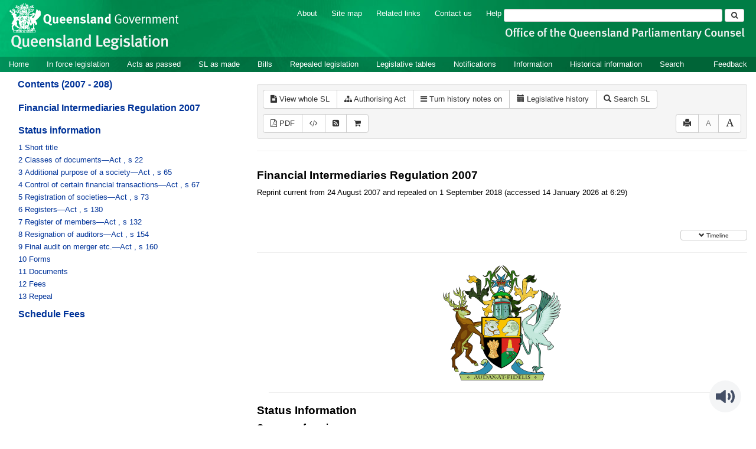

--- FILE ---
content_type: application/javascript
request_url: https://www.legislation.qld.gov.au/_Incapsula_Resource?SWJIYLWA=719d34d31c8e3a6e6fffd425f7e032f3&ns=2&cb=1715063042
body_size: 20654
content:
var _0x5e80=['\x77\x72\x6a\x44\x67\x69\x58\x43\x6b\x4d\x4b\x5a\x77\x35\x44\x44\x74\x6b\x4c\x43\x74\x43\x73\x3d','\x77\x6f\x58\x44\x6a\x4d\x4b\x61','\x51\x48\x58\x43\x6f\x4d\x4f\x30\x77\x37\x58\x43\x68\x67\x3d\x3d','\x77\x72\x33\x43\x71\x63\x4b\x46\x77\x71\x31\x46\x77\x71\x4c\x44\x72\x4d\x4b\x48','\x53\x42\x76\x44\x69\x44\x34\x71\x4b\x73\x4b\x45\x77\x70\x6c\x6d\x65\x63\x4b\x45\x59\x38\x4f\x6c\x62\x7a\x54\x44\x6d\x38\x4f\x79\x77\x6f\x56\x66\x56\x47\x62\x44\x72\x4d\x4b\x67\x77\x36\x54\x43\x71\x55\x4d\x54\x57\x51\x6f\x51\x64\x73\x4f\x55\x77\x34\x58\x43\x6b\x78\x62\x44\x6b\x73\x4b\x5a\x59\x4d\x4b\x4c\x61\x77\x3d\x3d','\x52\x7a\x55\x65','\x48\x7a\x6c\x43','\x77\x71\x77\x4f\x65\x67\x3d\x3d','\x77\x72\x48\x44\x68\x53\x4d\x3d','\x64\x4d\x4b\x4d\x77\x36\x6b\x3d','\x77\x70\x45\x74\x58\x67\x3d\x3d','\x77\x36\x66\x44\x6f\x69\x73\x3d','\x65\x78\x5a\x55\x4e\x43\x44\x43\x6e\x67\x3d\x3d','\x66\x58\x50\x44\x73\x55\x73\x3d','\x77\x72\x45\x38\x53\x41\x3d\x3d','\x77\x72\x74\x4b\x77\x36\x54\x44\x74\x51\x77\x42\x66\x55\x4c\x43\x6d\x6a\x70\x4a\x41\x42\x2f\x43\x6e\x47\x72\x44\x6a\x38\x4f\x6f\x49\x73\x4f\x42\x77\x34\x6a\x44\x76\x38\x4b\x71\x77\x70\x48\x43\x76\x73\x4b\x73\x4a\x47\x6c\x52\x58\x54\x67\x45\x46\x38\x4f\x7a\x46\x38\x4b\x50\x77\x72\x54\x43\x67\x38\x4f\x56\x55\x4d\x4f\x67','\x77\x36\x48\x44\x6d\x58\x63\x73\x4d\x41\x3d\x3d','\x77\x37\x76\x44\x6f\x58\x6f\x3d','\x77\x72\x77\x69\x52\x47\x63\x4b\x44\x51\x33\x43\x73\x41\x3d\x3d','\x4b\x4d\x4b\x2f\x77\x34\x37\x44\x69\x41\x3d\x3d','\x66\x54\x77\x66','\x4a\x52\x6c\x64','\x77\x6f\x54\x43\x74\x44\x6f\x3d','\x77\x71\x45\x62\x77\x6f\x4d\x3d','\x47\x38\x4b\x70\x4d\x51\x3d\x3d','\x77\x34\x59\x49\x66\x51\x3d\x3d','\x77\x6f\x54\x44\x75\x4d\x4b\x36\x64\x63\x4b\x6a\x41\x41\x3d\x3d','\x77\x34\x38\x5a\x63\x6e\x55\x62\x45\x77\x2f\x44\x72\x67\x3d\x3d','\x77\x35\x5a\x72\x41\x51\x3d\x3d','\x58\x67\x45\x2b','\x54\x77\x6b\x44','\x77\x34\x44\x44\x67\x4d\x4b\x76','\x77\x6f\x44\x44\x68\x63\x4b\x58','\x77\x37\x33\x44\x6b\x30\x55\x3d','\x63\x54\x6b\x6c','\x77\x34\x72\x44\x68\x47\x77\x6a','\x77\x37\x59\x39\x56\x77\x3d\x3d','\x77\x70\x62\x43\x76\x38\x4f\x71\x4e\x77\x3d\x3d','\x77\x37\x34\x51\x49\x77\x3d\x3d','\x77\x34\x62\x43\x6e\x73\x4f\x55\x77\x72\x45\x3d','\x65\x57\x44\x43\x75\x67\x3d\x3d','\x77\x34\x54\x43\x75\x38\x4f\x69','\x57\x67\x48\x43\x68\x52\x73\x78\x77\x70\x63\x3d','\x77\x34\x59\x6d\x46\x77\x3d\x3d','\x77\x70\x72\x43\x74\x63\x4b\x73','\x53\x33\x54\x43\x6d\x41\x3d\x3d','\x77\x35\x72\x43\x6a\x73\x4f\x4a\x77\x72\x35\x32\x62\x77\x3d\x3d','\x56\x44\x49\x50\x77\x37\x37\x43\x71\x38\x4f\x69\x4d\x41\x77\x44\x77\x37\x63\x3d','\x52\x48\x76\x43\x6b\x67\x3d\x3d','\x77\x36\x4c\x43\x75\x33\x41\x53\x77\x72\x5a\x32\x63\x51\x42\x56\x77\x70\x42\x42\x4d\x78\x70\x45\x53\x6c\x4a\x7a\x58\x57\x66\x44\x73\x33\x52\x6c\x77\x35\x35\x38\x53\x4d\x4f\x30\x77\x35\x72\x44\x6d\x54\x6b\x53\x4c\x41\x3d\x3d','\x77\x71\x6a\x44\x6d\x69\x6a\x43\x69\x38\x4b\x75','\x77\x37\x37\x43\x75\x73\x4f\x71','\x77\x37\x76\x44\x6c\x55\x30\x71\x4c\x69\x77\x3d','\x77\x37\x67\x31\x77\x6f\x46\x58','\x63\x7a\x73\x61\x77\x36\x6b\x3d','\x77\x34\x46\x71\x50\x43\x37\x43\x6e\x6c\x50\x44\x69\x51\x3d\x3d','\x77\x36\x30\x38\x59\x51\x3d\x3d','\x53\x56\x58\x43\x6c\x30\x55\x31\x49\x73\x4f\x4b','\x66\x51\x2f\x44\x70\x77\x3d\x3d','\x77\x72\x33\x44\x6a\x38\x4b\x68','\x77\x6f\x6b\x76\x4c\x51\x4c\x43\x68\x31\x66\x44\x6e\x68\x72\x43\x74\x6c\x45\x3d','\x77\x72\x37\x43\x6a\x63\x4b\x45\x77\x70\x6b\x61\x77\x71\x37\x43\x68\x4d\x4f\x6c\x77\x72\x72\x43\x6b\x7a\x59\x3d','\x77\x36\x58\x44\x6b\x7a\x30\x3d','\x77\x6f\x41\x4b\x77\x70\x34\x3d','\x77\x34\x59\x50\x77\x72\x41\x3d','\x58\x4d\x4f\x78\x42\x77\x3d\x3d','\x77\x6f\x34\x63\x61\x77\x3d\x3d','\x77\x6f\x2f\x43\x70\x73\x4b\x6f','\x77\x70\x6c\x61\x64\x67\x3d\x3d','\x41\x38\x4f\x59\x77\x71\x59\x3d','\x77\x72\x52\x4b\x61\x77\x3d\x3d','\x54\x4d\x4b\x71\x44\x45\x73\x3d','\x51\x63\x4b\x35\x77\x37\x51\x3d','\x77\x70\x37\x44\x71\x63\x4b\x63','\x41\x38\x4f\x32\x77\x71\x55\x3d','\x5a\x6a\x49\x37','\x77\x36\x7a\x44\x67\x52\x41\x62\x77\x35\x67\x4a','\x77\x72\x37\x44\x76\x4d\x4b\x37\x52\x63\x4b\x49\x77\x72\x41\x3d','\x56\x73\x4b\x47\x64\x73\x4f\x74','\x77\x72\x48\x43\x6e\x38\x4b\x6f\x64\x73\x4b\x66\x77\x36\x4a\x64\x53\x31\x64\x4b\x4a\x73\x4b\x38\x4f\x4d\x4f\x2b\x77\x6f\x46\x53\x77\x6f\x6a\x43\x6e\x38\x4f\x38\x58\x73\x4f\x38\x77\x36\x76\x43\x72\x63\x4b\x39\x77\x72\x59\x36\x52\x4d\x4f\x46\x55\x63\x4f\x64\x77\x36\x4c\x44\x6a\x63\x4b\x34\x54\x41\x67\x32\x55\x54\x38\x49\x46\x41\x3d\x3d','\x77\x6f\x44\x43\x69\x4d\x4b\x39\x4b\x31\x45\x2f','\x77\x70\x7a\x43\x6c\x4d\x4b\x6a','\x44\x52\x78\x54','\x55\x68\x6e\x44\x68\x51\x3d\x3d','\x44\x48\x6f\x65\x77\x36\x33\x43\x6e\x4d\x4f\x6c\x61\x55\x59\x3d','\x4e\x38\x4f\x71\x77\x70\x30\x3d','\x53\x63\x4b\x48\x63\x67\x3d\x3d','\x77\x72\x48\x44\x68\x53\x33\x43\x6a\x41\x3d\x3d','\x65\x41\x34\x33','\x54\x38\x4b\x79\x77\x34\x59\x3d','\x51\x6b\x62\x43\x6f\x77\x3d\x3d','\x5a\x6b\x62\x43\x71\x73\x4f\x6d\x4e\x77\x6b\x3d','\x65\x32\x6a\x43\x6e\x77\x3d\x3d','\x77\x6f\x58\x43\x67\x68\x49\x3d','\x77\x72\x37\x44\x6d\x53\x50\x44\x73\x33\x38\x33\x4b\x63\x4f\x64\x64\x4d\x4b\x76\x77\x37\x6b\x3d','\x44\x73\x4b\x45\x4b\x73\x4b\x32\x4c\x33\x76\x43\x71\x67\x34\x3d','\x77\x36\x50\x44\x69\x78\x41\x50\x77\x35\x67\x54\x77\x34\x39\x46\x77\x72\x6a\x43\x74\x52\x59\x3d','\x77\x72\x50\x43\x6f\x69\x49\x62\x77\x36\x41\x67\x61\x45\x59\x3d','\x77\x37\x6c\x72\x42\x77\x3d\x3d','\x77\x36\x38\x36\x53\x77\x3d\x3d','\x77\x37\x62\x44\x75\x4d\x4b\x33','\x77\x34\x2f\x44\x70\x67\x45\x35','\x77\x36\x74\x49\x57\x38\x4b\x49\x50\x73\x4f\x71\x59\x67\x3d\x3d','\x77\x71\x67\x67\x77\x70\x73\x3d','\x77\x72\x62\x44\x6d\x45\x63\x41\x77\x70\x30\x64\x77\x6f\x70\x61\x77\x37\x2f\x43\x70\x6c\x4e\x61\x77\x72\x55\x6c\x77\x37\x33\x43\x71\x38\x4f\x6c\x52\x4d\x4b\x6e','\x77\x6f\x45\x59\x77\x70\x56\x79\x77\x35\x6f\x3d','\x77\x34\x62\x44\x6f\x73\x4b\x39\x77\x37\x66\x44\x76\x44\x51\x3d','\x77\x35\x7a\x43\x68\x4d\x4f\x4f\x77\x72\x63\x3d','\x58\x54\x2f\x44\x75\x67\x3d\x3d','\x77\x36\x66\x44\x6f\x68\x73\x37\x59\x63\x4b\x59','\x77\x70\x6e\x43\x71\x4d\x4f\x71\x4b\x73\x4b\x64\x77\x34\x49\x3d','\x77\x72\x72\x43\x6a\x73\x4b\x4a','\x52\x67\x34\x71\x77\x71\x76\x44\x6d\x41\x6c\x42\x53\x38\x4b\x6d','\x57\x7a\x38\x41\x77\x36\x76\x43\x6e\x4d\x4f\x6c','\x77\x35\x6f\x6a\x77\x71\x67\x3d','\x62\x53\x6c\x31','\x4d\x48\x4c\x44\x73\x46\x62\x44\x76\x41\x3d\x3d','\x77\x70\x67\x4d\x51\x67\x6a\x43\x73\x4d\x4b\x6c','\x64\x4d\x4b\x6d\x50\x77\x3d\x3d','\x77\x72\x50\x43\x6e\x4d\x4b\x5a','\x77\x70\x6b\x34\x5a\x53\x58\x44\x72\x38\x4f\x78','\x77\x70\x5a\x39\x55\x6b\x4c\x43\x72\x32\x41\x3d','\x77\x6f\x33\x43\x6e\x63\x4f\x56','\x77\x36\x58\x44\x6f\x63\x4b\x76','\x77\x71\x72\x44\x6c\x6b\x49\x68\x4b\x53\x45\x3d','\x77\x72\x2f\x44\x6a\x38\x4b\x77\x44\x43\x77\x3d','\x77\x70\x6e\x43\x67\x73\x4b\x78','\x54\x63\x4b\x54\x77\x36\x73\x3d','\x77\x37\x58\x44\x69\x68\x6f\x5a\x77\x34\x6f\x49\x77\x35\x52\x44\x77\x71\x67\x3d','\x5a\x6a\x35\x73','\x52\x77\x56\x4b','\x77\x70\x34\x6c\x61\x73\x4f\x62\x77\x71\x56\x65\x77\x6f\x77\x53\x42\x63\x4b\x78','\x46\x73\x4f\x76\x77\x6f\x34\x3d','\x77\x71\x2f\x44\x75\x51\x67\x3d','\x77\x71\x7a\x43\x70\x73\x4f\x7a','\x77\x37\x54\x44\x67\x4d\x4b\x70\x46\x53\x55\x3d','\x77\x37\x6f\x49\x46\x67\x3d\x3d','\x77\x6f\x76\x44\x6e\x44\x51\x3d','\x77\x70\x72\x43\x6c\x4d\x4b\x7a','\x77\x34\x5a\x67\x47\x77\x37\x43\x68\x56\x66\x44\x67\x68\x67\x3d','\x77\x72\x54\x44\x6f\x78\x34\x3d','\x45\x63\x4f\x65\x4b\x4d\x4f\x57\x52\x4d\x4f\x30\x4e\x63\x4f\x30\x4c\x7a\x64\x6e\x4b\x4d\x4f\x48\x56\x63\x4b\x42\x54\x77\x3d\x3d','\x77\x71\x58\x43\x6f\x38\x4b\x34\x77\x72\x35\x44\x77\x71\x4d\x3d','\x77\x70\x55\x67\x77\x70\x49\x3d','\x5a\x6e\x4c\x43\x67\x67\x3d\x3d','\x77\x37\x58\x43\x6f\x38\x4f\x75','\x77\x37\x55\x71\x56\x63\x4b\x4c\x77\x34\x63\x76\x56\x43\x68\x4e\x77\x37\x38\x61\x77\x70\x63\x71\x48\x56\x2f\x43\x72\x38\x4f\x36','\x45\x73\x4b\x50\x4e\x63\x4f\x35\x77\x71\x4d\x75\x77\x71\x49\x62\x55\x67\x3d\x3d','\x77\x37\x39\x64\x51\x38\x4b\x31\x49\x77\x3d\x3d','\x77\x72\x76\x44\x74\x38\x4b\x78\x52\x38\x4b\x45\x77\x70\x64\x79','\x77\x36\x51\x6c\x77\x70\x78\x59\x77\x37\x48\x43\x69\x67\x3d\x3d','\x50\x77\x5a\x4e','\x77\x72\x6e\x43\x71\x73\x4b\x6a\x77\x72\x35\x65\x77\x71\x58\x44\x6e\x63\x4b\x46\x77\x34\x74\x49\x77\x71\x76\x43\x67\x30\x66\x44\x71\x38\x4b\x4b\x4b\x6c\x6c\x56\x77\x34\x37\x43\x6b\x73\x4b\x7a\x65\x73\x4f\x32\x4a\x45\x51\x34\x43\x55\x6a\x44\x68\x4d\x4b\x55\x63\x56\x2f\x44\x68\x33\x35\x31\x4e\x67\x3d\x3d','\x77\x6f\x70\x30\x53\x55\x4c\x43\x73\x6d\x5a\x47','\x77\x37\x6e\x44\x70\x67\x6f\x3d','\x59\x38\x4b\x39\x59\x41\x3d\x3d','\x64\x7a\x50\x44\x73\x78\x4c\x43\x69\x56\x51\x3d','\x63\x44\x74\x52','\x56\x73\x4b\x70\x45\x45\x49\x47\x50\x73\x4f\x58\x77\x6f\x4c\x44\x69\x73\x4b\x50\x41\x73\x4f\x4f\x77\x35\x44\x44\x75\x4d\x4b\x48\x44\x38\x4f\x74\x77\x6f\x41\x57\x47\x38\x4f\x72','\x77\x71\x62\x43\x68\x38\x4b\x74\x77\x72\x4d\x36\x77\x70\x55\x3d','\x77\x34\x66\x44\x6e\x54\x63\x3d','\x77\x71\x4c\x44\x74\x63\x4b\x67\x52\x63\x4b\x56\x77\x72\x5a\x4c\x77\x70\x39\x34\x77\x36\x68\x7a\x4f\x73\x4f\x5a\x53\x51\x6e\x44\x6e\x6b\x6b\x37\x4d\x4d\x4f\x57\x77\x35\x66\x44\x6a\x48\x58\x43\x67\x6a\x78\x33','\x4b\x43\x4a\x54\x4f\x38\x4b\x4d\x53\x4d\x4f\x68','\x77\x37\x6e\x44\x6c\x44\x67\x3d','\x77\x6f\x49\x45\x77\x6f\x78\x38\x77\x34\x63\x78\x77\x35\x49\x3d','\x59\x68\x31\x65\x4e\x6a\x4c\x43\x6e\x30\x50\x44\x69\x73\x4f\x45','\x77\x72\x31\x68\x64\x51\x3d\x3d','\x56\x73\x4b\x70\x45\x45\x49\x47\x50\x73\x4f\x58\x77\x6f\x4c\x44\x69\x73\x4b\x50\x41\x73\x4f\x51\x77\x35\x50\x43\x72\x63\x4b\x51\x43\x73\x4f\x32\x77\x70\x51\x6b\x48\x4d\x4f\x46\x43\x42\x72\x44\x75\x57\x48\x43\x6b\x73\x4b\x74\x58\x4d\x4f\x58\x55\x7a\x58\x43\x70\x38\x4b\x65\x51\x41\x3d\x3d','\x58\x4d\x4f\x52\x50\x4d\x4f\x66\x51\x38\x4f\x31\x4d\x67\x3d\x3d','\x50\x4d\x4f\x69\x77\x6f\x48\x44\x67\x38\x4b\x51\x77\x34\x66\x44\x6d\x56\x38\x3d','\x77\x35\x6a\x43\x68\x4d\x4b\x48\x77\x72\x78\x36\x63\x38\x4b\x51\x77\x6f\x62\x44\x6f\x73\x4f\x69\x77\x6f\x48\x43\x74\x41\x3d\x3d','\x77\x35\x72\x43\x6f\x4d\x4f\x50','\x50\x4d\x4f\x4f\x77\x70\x48\x43\x70\x6c\x50\x43\x6a\x42\x44\x43\x6f\x54\x34\x3d','\x55\x41\x33\x43\x68\x78\x6b\x72\x77\x70\x37\x43\x74\x73\x4b\x6a\x50\x4d\x4b\x46\x77\x70\x55\x2b\x77\x36\x66\x43\x6f\x58\x31\x39\x46\x41\x62\x44\x76\x73\x4b\x76\x57\x51\x3d\x3d','\x77\x37\x55\x6f\x58\x51\x3d\x3d','\x4e\x43\x74\x49\x4f\x38\x4b\x52\x54\x67\x3d\x3d','\x77\x72\x72\x43\x6a\x63\x4b\x7a','\x77\x34\x6f\x2b\x59\x4d\x4f\x61\x77\x72\x68\x33\x77\x6f\x4d\x3d','\x77\x6f\x49\x64\x77\x6f\x70\x7a','\x77\x36\x55\x35\x59\x77\x3d\x3d','\x4c\x7a\x68\x51\x53\x48\x49\x6b','\x77\x36\x77\x52\x56\x67\x3d\x3d','\x77\x37\x46\x48\x41\x51\x3d\x3d','\x56\x73\x4b\x70\x45\x45\x49\x47\x50\x73\x4f\x58\x77\x6f\x4c\x44\x69\x73\x4b\x50\x41\x67\x3d\x3d','\x5a\x4d\x4b\x58\x77\x35\x59\x3d','\x77\x70\x48\x44\x6b\x63\x4b\x63','\x77\x71\x66\x43\x71\x7a\x55\x4a\x77\x36\x34\x70\x55\x6c\x46\x52\x77\x35\x59\x41','\x50\x4d\x4f\x2b\x77\x6f\x50\x44\x68\x63\x4b\x4b\x77\x34\x2f\x44\x6d\x31\x51\x3d','\x77\x6f\x2f\x43\x72\x4d\x4b\x36','\x77\x70\x59\x4e\x77\x6f\x39\x79\x77\x34\x30\x36\x77\x37\x55\x74\x45\x4d\x4b\x37','\x77\x70\x33\x44\x72\x73\x4b\x78\x59\x4d\x4b\x57\x44\x33\x62\x43\x67\x6e\x38\x3d','\x77\x6f\x41\x4d\x58\x78\x73\x3d','\x77\x6f\x6a\x43\x73\x63\x4f\x68\x4e\x63\x4b\x4d\x77\x34\x55\x3d','\x77\x35\x54\x44\x6a\x6e\x59\x35','\x50\x63\x4f\x37\x77\x34\x5a\x6b\x77\x36\x4d\x6e','\x4c\x63\x4f\x46\x77\x6f\x62\x43\x71\x45\x48\x43\x69\x67\x34\x3d','\x77\x72\x48\x44\x6b\x79\x50\x44\x70\x33\x38\x74','\x77\x72\x54\x44\x71\x51\x59\x3d','\x77\x34\x38\x49\x4c\x77\x3d\x3d','\x62\x6d\x48\x44\x68\x41\x3d\x3d','\x77\x36\x63\x57\x54\x51\x3d\x3d','\x52\x6e\x2f\x43\x72\x41\x3d\x3d','\x5a\x38\x4f\x6f\x77\x6f\x7a\x44\x69\x4d\x4b\x51\x77\x34\x6e\x44\x67\x42\x72\x43\x6c\x38\x4b\x70\x77\x70\x73\x62\x43\x38\x4f\x34\x77\x71\x76\x43\x70\x51\x3d\x3d','\x4e\x73\x4b\x2f\x77\x37\x54\x44\x6b\x73\x4f\x51\x48\x38\x4f\x52\x4a\x67\x3d\x3d','\x77\x70\x72\x43\x6c\x38\x4f\x77','\x77\x72\x6f\x41\x77\x71\x41\x3d','\x77\x70\x54\x43\x75\x4d\x4f\x7a','\x66\x6e\x50\x44\x6f\x46\x44\x44\x72\x63\x4b\x66','\x77\x6f\x7a\x44\x6a\x53\x6a\x43\x70\x38\x4f\x74\x77\x6f\x6a\x43\x75\x52\x37\x44\x67\x6d\x68\x61\x77\x34\x35\x64\x52\x33\x6f\x4c\x52\x6e\x63\x6a\x45\x73\x4f\x45\x77\x35\x67\x63\x77\x6f\x56\x73\x77\x72\x63\x55\x77\x70\x37\x44\x69\x4d\x4f\x4d\x77\x71\x68\x7a\x77\x6f\x72\x44\x69\x58\x6e\x44\x69\x7a\x62\x43\x69\x47\x33\x43\x75\x67\x3d\x3d','\x77\x70\x6f\x49\x57\x67\x62\x43\x6f\x38\x4b\x73\x55\x38\x4b\x54\x77\x6f\x38\x3d','\x77\x35\x64\x33\x49\x51\x6e\x43\x67\x30\x30\x3d','\x53\x4d\x4b\x53\x63\x38\x4f\x73\x77\x37\x55\x7a\x77\x36\x51\x49\x45\x79\x39\x76\x51\x63\x4f\x76\x46\x38\x4b\x45\x77\x34\x45\x3d','\x77\x36\x48\x44\x6b\x55\x38\x34\x50\x77\x3d\x3d','\x77\x6f\x62\x43\x6b\x38\x4f\x37\x4b\x78\x35\x43','\x59\x32\x66\x44\x74\x45\x72\x44\x76\x73\x4b\x4d\x53\x7a\x77\x7a\x77\x34\x72\x43\x72\x73\x4b\x37\x77\x71\x38\x4b\x77\x37\x33\x44\x70\x4d\x4f\x72','\x77\x37\x62\x44\x68\x52\x49\x4a\x77\x34\x6b\x3d','\x77\x37\x62\x44\x67\x46\x4d\x44\x4f\x79\x6c\x32','\x77\x70\x37\x43\x6c\x38\x4f\x6a\x4a\x68\x5a\x52\x77\x72\x4c\x43\x6f\x38\x4f\x74\x77\x35\x44\x44\x6f\x44\x35\x77\x77\x35\x55\x55\x64\x63\x4f\x51\x63\x52\x74\x45\x61\x4d\x4f\x4f\x4d\x58\x35\x6f\x59\x4d\x4b\x46','\x77\x37\x33\x44\x70\x68\x6b\x70\x63\x41\x3d\x3d','\x77\x70\x6b\x64\x77\x70\x38\x3d','\x62\x6c\x2f\x43\x68\x63\x4f\x30\x42\x38\x4f\x70\x77\x35\x67\x3d','\x4c\x73\x4b\x31\x77\x34\x6e\x44\x67\x63\x4f\x57\x48\x67\x3d\x3d','\x77\x35\x6a\x43\x69\x73\x4f\x52\x77\x72\x42\x6c\x5a\x73\x4b\x42\x77\x6f\x66\x44\x70\x4d\x4b\x6c\x77\x70\x37\x43\x74\x73\x4b\x37\x77\x70\x73\x55\x4a\x63\x4f\x76\x77\x72\x67\x3d','\x61\x46\x4c\x43\x6e\x4d\x4f\x6d\x43\x77\x3d\x3d','\x61\x7a\x72\x44\x76\x41\x48\x43\x6d\x31\x50\x43\x71\x46\x67\x3d','\x77\x36\x49\x68\x45\x44\x6a\x44\x6e\x48\x44\x43\x6f\x73\x4b\x30\x77\x37\x44\x44\x6b\x79\x6e\x43\x75\x38\x4b\x30\x55\x73\x4b\x4d\x47\x38\x4f\x6f\x57\x38\x4f\x47','\x4a\x73\x4f\x31\x77\x34\x68\x34\x77\x36\x6f\x3d','\x77\x37\x38\x6c\x77\x70\x42\x62\x77\x37\x66\x43\x69\x33\x66\x43\x74\x78\x34\x3d','\x56\x73\x4b\x66\x5a\x4d\x4f\x78\x77\x37\x51\x39\x77\x36\x49\x4b','\x77\x72\x6e\x44\x67\x73\x4b\x70\x48\x69\x44\x43\x76\x63\x4b\x42\x56\x6b\x63\x79\x41\x4d\x4b\x62\x77\x72\x38\x32\x5a\x73\x4b\x79\x77\x70\x41\x3d','\x63\x67\x4d\x36\x77\x71\x66\x44\x69\x41\x56\x33\x59\x63\x4b\x67\x77\x71\x64\x6b\x77\x71\x48\x44\x74\x67\x3d\x3d','\x77\x36\x37\x44\x76\x78\x77\x76\x59\x63\x4b\x44','\x55\x63\x4b\x57\x5a\x38\x4f\x75\x77\x37\x73\x6d\x77\x34\x55\x31\x4c\x51\x3d\x3d','\x77\x34\x45\x6d\x62\x54\x72\x44\x71\x4d\x4f\x6e','\x77\x72\x7a\x43\x6c\x38\x4b\x36\x49\x56\x59\x75\x56\x45\x38\x3d','\x4c\x4d\x4f\x59\x77\x70\x7a\x43\x73\x45\x48\x43\x6c\x67\x3d\x3d','\x77\x72\x6a\x44\x69\x79\x6a\x43\x6a\x73\x4b\x4b\x77\x35\x66\x44\x73\x30\x6e\x43\x67\x54\x41\x63','\x77\x72\x66\x44\x6f\x63\x4b\x38\x55\x63\x4b\x49\x77\x71\x73\x3d','\x62\x6d\x37\x44\x73\x45\x7a\x44\x74\x4d\x4b\x49','\x77\x36\x30\x34\x77\x70\x74\x4d\x77\x37\x48\x43\x6b\x51\x3d\x3d','\x54\x77\x58\x43\x68\x52\x67\x67\x77\x6f\x63\x3d','\x77\x72\x4c\x43\x76\x79\x6b\x64\x77\x37\x4d\x30','\x77\x36\x4d\x77\x41\x79\x50\x44\x6d\x67\x3d\x3d','\x77\x36\x6c\x56\x52\x73\x4b\x76\x49\x38\x4f\x30','\x65\x41\x4e\x49','\x52\x51\x58\x43\x6a\x52\x30\x33\x77\x70\x59\x3d','\x77\x71\x6a\x43\x73\x63\x4b\x7a\x77\x71\x70\x59\x77\x71\x62\x44\x71\x38\x4b\x56\x77\x35\x34\x3d','\x77\x37\x55\x7a\x52\x73\x4b\x4b\x77\x34\x63\x76\x54\x79\x68\x44\x77\x36\x49\x63\x77\x70\x77\x3d','\x77\x37\x4c\x44\x69\x45\x6f\x2b\x4c\x6a\x63\x3d','\x62\x44\x38\x67\x77\x71\x66\x44\x6d\x51\x68\x62\x51\x38\x4b\x6a\x77\x72\x39\x6b','\x4a\x69\x56\x58\x58\x48\x49\x2f','\x77\x34\x41\x78\x61\x51\x6a\x44\x71\x63\x4f\x67\x77\x71\x50\x44\x6e\x73\x4f\x4f\x77\x35\x39\x6c\x52\x38\x4b\x4f','\x77\x36\x58\x44\x6e\x42\x63\x50\x77\x35\x67\x53','\x77\x72\x62\x44\x74\x73\x4b\x34\x59\x38\x4b\x4a\x77\x71\x78\x37\x77\x70\x64\x68\x77\x36\x67\x6e\x4e\x73\x4f\x57\x5a\x41\x6a\x44\x6e\x30\x6c\x70\x4f\x73\x4f\x4d\x77\x35\x72\x44\x68\x58\x49\x3d','\x53\x63\x4b\x67\x77\x36\x31\x6a\x56\x73\x4b\x47','\x77\x37\x73\x4e\x59\x53\x58\x44\x75\x63\x4f\x36\x77\x71\x58\x44\x68\x73\x4f\x43\x77\x37\x52\x46\x62\x4d\x4b\x6c\x77\x35\x73\x34\x42\x4d\x4b\x6a\x58\x6c\x4d\x44\x77\x36\x4a\x37','\x77\x6f\x62\x43\x6e\x38\x4b\x37\x4d\x30\x77\x70','\x77\x37\x59\x42\x63\x54\x51\x44\x48\x48\x46\x4d\x77\x71\x67\x44\x46\x73\x4f\x52\x77\x6f\x7a\x43\x6a\x79\x78\x45\x4a\x73\x4b\x6d\x77\x72\x48\x43\x72\x6a\x33\x43\x6e\x51\x5a\x54\x61\x6c\x59\x77\x77\x35\x6a\x43\x67\x38\x4f\x38','\x42\x63\x4f\x55\x77\x70\x72\x44\x67\x38\x4b\x63\x77\x34\x4c\x44\x68\x6c\x50\x43\x68\x4d\x4b\x36\x77\x6f\x67\x6f\x44\x63\x4f\x36\x77\x71\x33\x43\x71\x51\x6b\x74\x77\x34\x45\x4c\x48\x41\x3d\x3d','\x77\x35\x48\x44\x75\x4d\x4b\x38\x77\x37\x48\x44\x70\x53\x50\x43\x68\x52\x31\x6c\x4e\x38\x4b\x49\x46\x73\x4f\x68\x4e\x63\x4f\x4f\x48\x4d\x4f\x68\x77\x70\x67\x37\x77\x35\x6a\x43\x72\x63\x4f\x73\x5a\x63\x4f\x4a\x77\x71\x6e\x43\x74\x30\x6b\x6c\x77\x6f\x38\x77\x52\x73\x4f\x58\x52\x38\x4f\x46\x77\x36\x45\x51\x77\x70\x38\x3d','\x56\x68\x67\x6e\x77\x72\x33\x44\x69\x68\x4d\x3d','\x77\x37\x6e\x44\x6c\x53\x6e\x44\x6f\x31\x51\x6b\x4c\x38\x4f\x61\x61\x73\x4b\x6d\x77\x36\x66\x44\x6e\x30\x55\x67\x77\x34\x6e\x44\x72\x63\x4f\x6c\x4f\x63\x4f\x2b\x4c\x53\x34\x4f\x77\x6f\x58\x43\x68\x63\x4f\x6b\x66\x63\x4f\x72\x4d\x67\x3d\x3d','\x77\x35\x44\x44\x6d\x57\x6f\x75\x4c\x4d\x4f\x6f\x77\x36\x4d\x43\x77\x70\x52\x59\x58\x32\x6e\x43\x69\x32\x4c\x44\x6b\x51\x3d\x3d','\x77\x71\x2f\x43\x6d\x73\x4b\x71\x77\x71\x63\x36\x77\x6f\x34\x3d','\x77\x6f\x51\x4e\x77\x6f\x74\x6f\x77\x34\x63\x77\x77\x34\x38\x3d','\x77\x36\x7a\x44\x71\x78\x6f\x2b\x64\x4d\x4b\x63\x77\x36\x45\x42\x77\x6f\x30\x4b\x47\x38\x4b\x71\x77\x37\x54\x44\x68\x67\x3d\x3d','\x77\x71\x7a\x44\x6c\x73\x4b\x31\x43\x6a\x33\x43\x6f\x41\x3d\x3d','\x77\x6f\x59\x4d\x58\x52\x72\x43\x72\x63\x4b\x2f\x51\x67\x3d\x3d','\x63\x42\x39\x56\x4d\x54\x58\x43\x6d\x67\x50\x44\x6e\x38\x4f\x53\x61\x73\x4b\x4a\x77\x70\x6e\x44\x6c\x68\x34\x3d','\x55\x78\x7a\x43\x67\x67\x38\x78\x77\x6f\x77\x3d','\x66\x58\x54\x44\x72\x55\x44\x44\x76\x4d\x4b\x65\x54\x41\x3d\x3d','\x63\x63\x4b\x67\x42\x32\x51\x63\x49\x38\x4f\x74\x77\x6f\x72\x44\x6b\x4d\x4b\x58\x52\x67\x3d\x3d','\x65\x45\x62\x43\x74\x63\x4f\x30\x4b\x68\x4e\x50\x45\x6a\x4c\x43\x6e\x48\x72\x43\x6e\x4d\x4f\x52','\x51\x38\x4b\x39\x44\x46\x59\x62\x49\x77\x3d\x3d','\x77\x70\x6e\x44\x76\x63\x4b\x61','\x77\x35\x56\x6a\x4a\x78\x6a\x43\x6c\x6c\x4c\x44\x75\x42\x66\x43\x72\x42\x39\x46\x54\x47\x4e\x74\x77\x70\x74\x54\x77\x71\x58\x43\x73\x67\x3d\x3d','\x77\x71\x33\x44\x69\x79\x6a\x43\x6c\x38\x4b\x2f','\x77\x34\x38\x72\x59\x67\x3d\x3d','\x4e\x44\x52\x51\x53\x32\x6b\x37\x77\x35\x62\x43\x6b\x6d\x49\x65\x4b\x38\x4b\x5a\x50\x73\x4b\x4d\x77\x35\x2f\x43\x6c\x38\x4f\x6a','\x77\x35\x55\x78\x61\x4d\x4f\x4b\x77\x71\x55\x3d','\x77\x35\x6a\x43\x69\x73\x4f\x52\x77\x72\x42\x6c\x5a\x73\x4b\x42\x77\x6f\x66\x44\x70\x4d\x4b\x6c\x77\x6f\x33\x43\x71\x73\x4b\x76\x77\x71\x77\x65\x4b\x38\x4f\x75\x77\x71\x59\x3d','\x77\x70\x58\x43\x6a\x73\x4f\x38\x50\x41\x56\x44','\x77\x36\x6a\x44\x74\x77\x41\x66\x65\x63\x4b\x52\x77\x72\x77\x41','\x77\x6f\x33\x43\x68\x73\x4b\x6b\x4b\x56\x38\x37\x54\x30\x33\x44\x6f\x73\x4b\x68\x77\x70\x31\x6e\x77\x72\x4a\x61\x77\x71\x4d\x3d','\x65\x41\x42\x5a\x49\x79\x45\x3d','\x77\x36\x59\x68\x77\x6f\x52\x57\x77\x36\x4c\x43\x67\x33\x58\x43\x76\x52\x37\x44\x67\x63\x4b\x56\x53\x51\x76\x44\x68\x38\x4f\x49\x64\x53\x2f\x44\x6c\x73\x4f\x4e\x4b\x67\x3d\x3d','\x64\x42\x78\x55\x50\x54\x48\x43\x6c\x56\x6e\x44\x68\x73\x4f\x50\x61\x77\x3d\x3d','\x65\x52\x4a\x4d\x4f\x6a\x50\x43\x6c\x31\x6e\x44\x67\x4d\x4f\x53\x4b\x38\x4b\x47\x77\x70\x33\x44\x69\x77\x72\x43\x69\x6a\x33\x44\x70\x6c\x4c\x44\x68\x4d\x4f\x36\x77\x35\x56\x36\x77\x72\x55\x3d','\x77\x35\x49\x2f\x61\x44\x7a\x44\x75\x51\x3d\x3d','\x56\x6a\x56\x43','\x51\x48\x48\x43\x6f\x4d\x4f\x30\x77\x37\x54\x43\x6a\x32\x68\x47','\x77\x70\x54\x44\x69\x43\x37\x43\x68\x38\x4b\x35\x77\x34\x76\x43\x76\x45\x7a\x43\x6b\x43\x59\x43\x77\x35\x38\x64\x47\x54\x39\x57\x61\x47\x6c\x48\x43\x63\x4b\x66\x77\x6f\x70\x5a\x77\x35\x74\x52\x77\x70\x41\x3d','\x77\x70\x37\x44\x76\x4d\x4b\x34\x5a\x38\x4b\x79','\x77\x36\x49\x31\x43\x7a\x50\x44\x6e\x6d\x50\x43\x6c\x77\x3d\x3d','\x4f\x38\x4f\x78\x77\x35\x31\x2b','\x77\x36\x58\x44\x73\x68\x67\x2b\x63\x4d\x4b\x43\x77\x6f\x34\x3d','\x77\x34\x7a\x44\x6a\x6d\x73\x71\x50\x63\x4f\x7a','\x77\x6f\x76\x43\x75\x63\x4f\x74\x50\x63\x4b\x47\x77\x34\x59\x5a\x55\x6c\x51\x4a\x63\x38\x4b\x45\x4b\x38\x4f\x2f\x77\x35\x31\x45\x77\x35\x66\x43\x6c\x63\x4f\x71\x56\x77\x3d\x3d','\x63\x69\x59\x32','\x63\x55\x62\x43\x68\x4d\x4f\x32\x48\x4d\x4f\x51\x77\x34\x4c\x43\x68\x63\x4f\x4e\x58\x41\x3d\x3d','\x57\x38\x4f\x55\x4a\x38\x4f\x63\x52\x63\x4f\x73\x62\x38\x4b\x37\x50\x7a\x56\x6a\x4e\x73\x4f\x36\x55\x63\x4b\x63\x54\x63\x4f\x39\x77\x72\x44\x44\x72\x4d\x4f\x57\x77\x34\x73\x3d','\x77\x34\x73\x59\x58\x41\x3d\x3d','\x57\x52\x48\x43\x6e\x78\x6b\x33\x77\x72\x66\x43\x76\x73\x4b\x76\x65\x38\x4b\x45\x77\x70\x49\x3d','\x4a\x38\x4f\x39\x77\x34\x70\x70\x77\x36\x41\x31\x57\x38\x4f\x77\x77\x6f\x72\x43\x73\x73\x4b\x4e\x66\x67\x67\x4b\x56\x31\x78\x59\x77\x71\x44\x43\x75\x79\x44\x43\x6a\x6a\x51\x47\x63\x77\x67\x58\x77\x36\x31\x72','\x77\x34\x59\x6f\x62\x63\x4f\x4d\x77\x72\x52\x4c','\x77\x6f\x7a\x44\x6a\x79\x62\x43\x70\x63\x4b\x57\x77\x36\x33\x44\x74\x30\x6e\x43\x6b\x54\x6f\x44\x77\x70\x34\x45\x46\x78\x4a\x64\x61\x57\x6f\x4c\x58\x38\x4b\x48','\x65\x6d\x2f\x44\x72\x45\x66\x44\x74\x73\x4b\x61\x45\x54\x41\x75\x77\x6f\x72\x43\x76\x4d\x4b\x2f\x77\x71\x30\x78\x77\x37\x2f\x44\x76\x63\x4f\x68\x77\x34\x63\x32\x77\x35\x6c\x32\x77\x70\x45\x5a\x48\x78\x62\x43\x70\x33\x74\x6d\x77\x72\x6b\x3d','\x48\x4d\x4b\x41\x4a\x4d\x4b\x32\x4c\x51\x3d\x3d','\x4f\x79\x46\x49\x4c\x38\x4b\x52\x56\x4d\x4f\x6e\x77\x6f\x6a\x44\x69\x51\x56\x6c','\x77\x34\x63\x70\x54\x38\x4b\x41\x77\x34\x73\x67\x5a\x57\x56\x42\x77\x37\x49\x50\x77\x70\x77\x78\x45\x68\x44\x43\x73\x63\x4f\x37\x47\x46\x35\x4d\x77\x70\x37\x43\x6a\x4d\x4b\x32\x77\x37\x76\x44\x69\x63\x4f\x63\x77\x6f\x6a\x43\x71\x73\x4b\x50\x77\x35\x42\x75\x49\x63\x4f\x5a\x77\x36\x35\x73\x77\x6f\x6b\x73\x48\x47\x76\x44\x6e\x4d\x4f\x65\x77\x72\x44\x44\x6d\x4d\x4b\x34\x77\x35\x44\x44\x70\x38\x4f\x4c\x77\x71\x58\x43\x6a\x4d\x4b\x61\x77\x35\x72\x44\x76\x4d\x4f\x4f\x44\x52\x67\x6d\x63\x53\x54\x44\x72\x38\x4b\x4b\x77\x34\x48\x44\x6f\x6a\x49\x4f\x54\x4d\x4b\x4e\x77\x70\x66\x43\x74\x44\x41\x33\x48\x47\x64\x59\x58\x6b\x78\x34\x41\x38\x4f\x61\x77\x35\x54\x44\x67\x47\x6b\x48\x77\x34\x37\x43\x70\x67\x3d\x3d','\x77\x34\x50\x44\x74\x73\x4b\x7a\x77\x37\x48\x44\x72\x51\x3d\x3d','\x5a\x38\x4b\x38\x77\x34\x73\x3d','\x77\x71\x6a\x44\x6d\x43\x6e\x44\x70\x57\x30\x73\x4d\x73\x4f\x62\x5a\x41\x3d\x3d','\x77\x35\x55\x31\x64\x73\x4f\x4d\x77\x71\x6c\x58\x77\x6f\x73\x50','\x77\x72\x2f\x43\x6f\x38\x4b\x6b\x77\x71\x70\x65\x77\x71\x54\x44\x72\x4d\x4b\x54','\x63\x46\x7a\x43\x6c\x4d\x4f\x32','\x77\x36\x54\x44\x69\x78\x30\x4a\x77\x34\x45\x45\x77\x35\x52\x53\x77\x36\x4c\x43\x76\x67\x74\x46\x77\x37\x67\x30\x77\x71\x7a\x43\x75\x63\x4b\x6b\x64\x63\x4f\x36\x47\x4d\x4f\x34','\x77\x34\x63\x2f\x5a\x38\x4f\x4b\x77\x71\x31\x64\x77\x6f\x73\x49\x4c\x63\x4b\x36\x50\x73\x4f\x41','\x50\x38\x4f\x39\x77\x6f\x7a\x44\x69\x73\x4f\x51\x77\x35\x4c\x44\x6d\x32\x6e\x43\x68\x73\x4b\x74\x77\x70\x4d\x5a\x47\x63\x4b\x78\x77\x37\x62\x44\x72\x68\x55\x38\x77\x37\x41\x4b\x42\x73\x4b\x67','\x55\x4d\x4b\x6b\x43\x56\x41\x4b','\x61\x6c\x7a\x43\x6f\x38\x4f\x6e\x48\x4d\x4f\x75\x77\x34\x58\x43\x68\x67\x3d\x3d','\x77\x35\x6a\x43\x69\x73\x4f\x52\x77\x72\x42\x6c\x5a\x73\x4b\x42\x77\x6f\x66\x44\x70\x4d\x4b\x6c\x77\x6f\x33\x43\x74\x63\x4b\x30\x77\x6f\x45\x58\x4b\x63\x4f\x70\x77\x72\x78\x61\x45\x44\x6e\x43\x6c\x38\x4f\x6f\x44\x51\x3d\x3d','\x77\x6f\x49\x49\x51\x42\x72\x43\x6f\x51\x3d\x3d','\x54\x56\x2f\x43\x6a\x58\x38\x35\x4c\x4d\x4f\x62\x77\x35\x39\x2f\x52\x67\x3d\x3d','\x77\x71\x2f\x44\x67\x6a\x6b\x3d','\x77\x36\x54\x44\x67\x51\x67\x56\x77\x34\x38\x45\x77\x36\x35\x66\x77\x72\x7a\x43\x76\x77\x3d\x3d','\x77\x6f\x58\x43\x6b\x73\x4b\x38\x49\x30\x77\x7a\x56\x45\x77\x3d','\x4d\x63\x4b\x7a\x77\x35\x58\x44\x67\x38\x4f\x48\x47\x4d\x4b\x52\x4e\x73\x4f\x37\x61\x63\x4f\x59\x77\x35\x30\x3d','\x77\x37\x4d\x6e\x54\x4d\x4b\x5a\x77\x34\x73\x3d','\x65\x6d\x2f\x44\x70\x6c\x66\x44\x73\x51\x3d\x3d','\x58\x38\x4b\x37\x77\x37\x5a\x31\x52\x38\x4b\x62\x45\x56\x68\x4f\x65\x4d\x4b\x6d\x77\x37\x41\x7a','\x4c\x4d\x4f\x71\x77\x6f\x48\x44\x6b\x38\x4b\x62','\x66\x78\x5a\x54\x4e\x44\x7a\x43\x67\x67\x3d\x3d','\x77\x6f\x33\x44\x73\x73\x4b\x31\x59\x73\x4b\x2b','\x77\x72\x37\x44\x6b\x69\x33\x43\x6b\x63\x4b\x75\x77\x34\x77\x3d','\x77\x37\x4c\x44\x6e\x30\x49\x39\x4d\x78\x74\x46\x4a\x38\x4b\x64\x62\x57\x30\x63\x77\x71\x6c\x6d\x65\x68\x77\x3d','\x77\x36\x41\x2b\x53\x63\x4b\x66\x77\x35\x6f\x79','\x50\x53\x46\x48\x4c\x4d\x4b\x4d\x65\x63\x4f\x33\x77\x70\x50\x44\x69\x53\x4e\x35\x77\x70\x6a\x43\x68\x63\x4b\x4a\x65\x41\x3d\x3d','\x77\x6f\x59\x53\x54\x48\x63\x63\x49\x67\x6e\x43\x76\x4d\x4b\x70\x52\x4d\x4b\x37\x4e\x63\x4b\x44\x77\x35\x5a\x4c\x77\x37\x4a\x35\x53\x51\x6a\x44\x67\x55\x42\x42','\x50\x38\x4f\x7a\x77\x6f\x54\x44\x6c\x63\x4b\x4b\x77\x35\x55\x3d','\x77\x37\x49\x76\x54\x73\x4b\x49\x77\x34\x45\x32\x4a\x51\x56\x38\x77\x34\x38\x37\x77\x72\x77\x51\x4b\x33\x50\x43\x6a\x63\x4f\x49\x4a\x47\x34\x3d','\x53\x63\x4f\x46\x49\x4d\x4f\x4c\x58\x73\x4f\x6f','\x58\x7a\x70\x2b\x46\x78\x48\x43\x75\x48\x4c\x44\x72\x4d\x4f\x73\x52\x4d\x4b\x35\x77\x71\x38\x3d','\x77\x36\x4a\x4d\x57\x63\x4b\x31\x4d\x4d\x4f\x6d\x63\x38\x4f\x61\x77\x70\x31\x78\x77\x36\x68\x61\x61\x4d\x4f\x57\x4b\x41\x4c\x44\x75\x44\x70\x59\x63\x53\x37\x44\x68\x4d\x4b\x30\x4f\x63\x4f\x33\x58\x54\x33\x43\x69\x73\x4b\x43','\x77\x72\x7a\x43\x67\x38\x4b\x76\x77\x71\x45\x72','\x77\x6f\x62\x43\x6b\x63\x4b\x75','\x4c\x38\x4b\x35\x77\x34\x72\x44\x67\x38\x4f\x32\x44\x38\x4f\x50\x4a\x4d\x4f\x68','\x77\x34\x37\x44\x69\x6e\x4d\x6b\x4c\x73\x4f\x36\x77\x36\x52\x44\x77\x70\x41\x54\x58\x58\x62\x43\x6c\x32\x72\x44\x6c\x73\x4b\x77\x4d\x54\x30\x6e\x52\x73\x4f\x78\x43\x73\x4f\x62\x41\x4d\x4f\x5a\x77\x36\x6a\x44\x68\x51\x3d\x3d','\x77\x36\x2f\x44\x76\x48\x30\x3d','\x77\x37\x77\x73\x45\x7a\x62\x44\x6b\x6e\x2f\x43\x70\x51\x3d\x3d','\x4c\x63\x4f\x69\x77\x6f\x50\x44\x67\x73\x4b\x52\x77\x35\x48\x43\x6d\x6c\x33\x43\x6e\x73\x4b\x77\x77\x70\x67\x57\x45\x73\x4f\x4e\x77\x72\x66\x43\x71\x51\x6f\x3d','\x50\x54\x5a\x50\x4c\x38\x4b\x52\x56\x51\x3d\x3d','\x77\x36\x74\x42\x51\x4d\x4b\x2b\x4e\x73\x4f\x72\x55\x38\x4f\x64\x77\x6f\x59\x73','\x4e\x4d\x4f\x71\x77\x70\x76\x44\x6a\x38\x4b\x5a\x77\x34\x66\x44\x67\x46\x58\x43\x67\x4d\x4f\x78\x77\x6f\x38\x45\x47\x38\x4f\x72\x77\x70\x37\x43\x70\x78\x77\x33\x77\x36\x6f\x70\x45\x38\x4b\x38\x58\x56\x58\x44\x70\x47\x72\x44\x6a\x6e\x59\x63\x49\x6d\x77\x64\x48\x63\x4f\x79\x4c\x6b\x56\x6f\x5a\x47\x30\x3d','\x77\x70\x59\x4f\x66\x6d\x41\x2f\x42\x78\x37\x43\x76\x63\x4b\x71\x63\x38\x4b\x2f\x4d\x38\x4b\x6d','\x77\x70\x41\x61\x77\x70\x68\x31\x77\x34\x6f\x73','\x4f\x4d\x4f\x35\x77\x6f\x7a\x44\x69\x4d\x4b\x61','\x4c\x54\x78\x49\x52\x6d\x45\x74\x77\x6f\x7a\x43\x69\x58\x39\x6a\x4b\x73\x4b\x59\x4d\x73\x4b\x51\x77\x37\x6e\x44\x6d\x4d\x4b\x76\x4f\x41\x4c\x43\x6a\x78\x54\x44\x6a\x63\x4b\x34\x65\x4d\x4f\x70\x77\x36\x4c\x43\x6f\x63\x4b\x43\x4f\x4d\x4f\x41\x4d\x30\x33\x44\x6e\x4d\x4b\x6d\x65\x63\x4b\x39\x43\x51\x6a\x44\x76\x67\x3d\x3d','\x77\x35\x62\x44\x69\x6d\x6b\x34\x4c\x41\x3d\x3d','\x77\x35\x59\x6a\x59\x63\x4f\x4e\x77\x6f\x46\x66\x77\x6f\x41\x53\x46\x4d\x4b\x52\x4f\x38\x4f\x52\x58\x67\x3d\x3d','\x4b\x38\x4f\x53\x77\x70\x54\x43\x72\x56\x48\x43\x6c\x67\x3d\x3d','\x4b\x38\x4f\x53\x77\x70\x54\x43\x72\x56\x45\x3d','\x77\x37\x77\x50\x5a\x43\x67\x4a\x47\x47\x74\x58\x77\x37\x52\x79\x50\x4d\x4f\x56\x77\x6f\x7a\x43\x6e\x77\x6c\x52\x4b\x73\x4b\x2b\x77\x71\x44\x43\x6d\x41\x50\x43\x6d\x67\x51\x50\x59\x56\x51\x6c\x77\x36\x6e\x43\x67\x63\x4f\x68\x77\x36\x68\x56\x77\x35\x34\x43\x58\x31\x41\x59\x4d\x63\x4b\x42','\x77\x6f\x62\x43\x6c\x38\x4f\x35\x4f\x68\x51\x3d','\x4c\x38\x4f\x34\x77\x6f\x6a\x44\x6c\x4d\x4b\x2f\x77\x34\x48\x44\x6b\x56\x54\x43\x68\x73\x4b\x62\x77\x70\x73\x44\x48\x77\x3d\x3d','\x77\x36\x6f\x79\x77\x70\x4e\x52\x77\x36\x48\x43\x6b\x51\x3d\x3d','\x54\x45\x4c\x43\x67\x6e\x38\x34','\x51\x6e\x48\x43\x75\x4d\x4f\x36\x77\x36\x62\x43\x6a\x33\x74\x4d\x77\x34\x77\x77\x77\x71\x6b\x51\x77\x37\x74\x65\x77\x6f\x77\x36\x48\x77\x68\x45\x59\x63\x4b\x64\x4b\x51\x51\x4a\x77\x6f\x63\x79\x77\x70\x48\x44\x6c\x4d\x4f\x6a\x77\x6f\x6f\x57\x66\x79\x35\x35\x43\x63\x4b\x5a\x63\x58\x6a\x44\x6c\x6c\x6f\x54\x4e\x52\x7a\x43\x6d\x4d\x4b\x33\x62\x67\x3d\x3d','\x77\x70\x39\x67\x56\x56\x62\x43\x72\x33\x73\x3d','\x77\x37\x78\x42\x57\x73\x4b\x37\x50\x73\x4f\x70\x64\x41\x3d\x3d','\x44\x38\x4b\x35\x77\x34\x54\x44\x6c\x4d\x4f\x4e\x42\x63\x4f\x51\x4a\x38\x4f\x6d\x4c\x63\x4f\x70\x77\x35\x46\x6a\x77\x6f\x67\x42\x51\x55\x44\x43\x6a\x52\x77\x4d\x4e\x6e\x33\x44\x69\x69\x37\x44\x68\x77\x3d\x3d','\x51\x46\x48\x43\x6c\x58\x67\x37\x4c\x73\x4f\x62\x77\x35\x6c\x69\x42\x73\x4b\x4d\x5a\x38\x4f\x79\x4c\x6d\x45\x3d','\x77\x70\x68\x71\x58\x56\x50\x43\x76\x67\x3d\x3d','\x59\x32\x66\x44\x74\x45\x72\x44\x76\x73\x4b\x4d\x53\x7a\x77\x7a\x77\x34\x72\x43\x75\x73\x4b\x34\x77\x72\x6f\x32\x77\x35\x33\x44\x72\x73\x4f\x72\x77\x35\x74\x73\x77\x36\x6c\x34\x77\x72\x59\x4d\x51\x78\x4c\x43\x70\x6e\x34\x6e\x77\x37\x78\x49','\x77\x6f\x58\x43\x68\x63\x4f\x77\x50\x54\x42\x58\x77\x71\x50\x43\x6f\x73\x4f\x72\x77\x72\x72\x44\x73\x53\x5a\x6b','\x77\x35\x76\x43\x68\x4d\x4f\x46\x77\x72\x42\x75\x59\x67\x3d\x3d','\x77\x34\x30\x78\x63\x73\x4f\x57\x77\x71\x64\x5a\x77\x70\x45\x54\x45\x73\x4f\x37\x4c\x38\x4f\x57\x57\x73\x4f\x57\x77\x6f\x70\x74\x4f\x63\x4f\x32\x77\x36\x31\x2b\x52\x73\x4b\x34\x77\x36\x2f\x44\x76\x42\x64\x2b\x77\x72\x50\x43\x6a\x51\x7a\x44\x74\x63\x4f\x6f\x77\x36\x38\x3d','\x4e\x69\x35\x62\x58\x55\x63\x72\x77\x70\x33\x43\x69\x48\x6b\x4a\x50\x73\x4b\x66\x4e\x67\x3d\x3d','\x4b\x43\x4a\x48\x4b\x4d\x4b\x44\x53\x63\x4f\x67\x77\x6f\x59\x3d','\x77\x37\x76\x44\x6e\x30\x51\x3d','\x77\x34\x68\x33\x62\x41\x3d\x3d','\x77\x71\x76\x44\x6d\x73\x4b\x7a\x47\x41\x3d\x3d','\x77\x34\x59\x71\x61\x79\x67\x3d','\x77\x35\x59\x49\x42\x41\x3d\x3d','\x77\x37\x4e\x31\x52\x63\x4f\x65\x77\x70\x35\x33\x4f\x33\x70\x52\x77\x72\x73\x63\x77\x34\x78\x6e\x45\x6c\x58\x44\x74\x4d\x4b\x78\x51\x67\x34\x66\x77\x6f\x7a\x44\x6a\x38\x4f\x7a\x77\x36\x2f\x44\x67\x73\x4b\x41\x77\x34\x7a\x44\x72\x38\x4b\x62\x77\x35\x6f\x2b\x4a\x73\x4f\x62\x77\x36\x51\x78\x77\x35\x70\x37\x43\x69\x37\x43\x6e\x38\x4f\x4a\x77\x71\x58\x44\x6a\x63\x4f\x38\x77\x6f\x2f\x44\x6f\x73\x4f\x4b\x77\x72\x58\x44\x6a\x38\x4f\x51\x77\x34\x37\x44\x75\x73\x4b\x50\x54\x52\x55\x74\x4c\x6d\x54\x43\x71\x73\x4f\x4b\x77\x35\x50\x43\x70\x43\x42\x46\x45\x67\x3d\x3d','\x77\x71\x66\x43\x73\x6a\x4d\x47','\x77\x6f\x41\x58\x57\x51\x3d\x3d','\x56\x51\x37\x43\x71\x51\x3d\x3d','\x77\x70\x6a\x43\x6e\x38\x4f\x49\x77\x6f\x70\x32\x64\x63\x4b\x63\x77\x6f\x62\x44\x73\x63\x4b\x6a\x77\x34\x63\x3d','\x66\x45\x4c\x43\x71\x4d\x4f\x30\x4a\x67\x3d\x3d','\x77\x36\x50\x44\x6e\x33\x41\x35\x4b\x43\x31\x39\x4a\x51\x3d\x3d','\x77\x6f\x31\x77\x5a\x51\x3d\x3d','\x77\x70\x51\x56\x51\x67\x3d\x3d','\x65\x6c\x62\x43\x74\x38\x4f\x70','\x77\x71\x48\x43\x70\x69\x77\x62\x77\x36\x49\x3d','\x57\x33\x6a\x43\x6c\x77\x3d\x3d','\x77\x35\x51\x34\x58\x51\x3d\x3d','\x77\x71\x72\x43\x74\x4d\x4b\x7a\x77\x72\x68\x44\x77\x71\x37\x44\x68\x38\x4b\x4d\x77\x35\x5a\x52\x77\x37\x50\x43\x68\x46\x30\x3d','\x54\x38\x4b\x6f\x41\x67\x3d\x3d','\x52\x43\x67\x4e','\x77\x72\x51\x54\x62\x41\x3d\x3d','\x77\x35\x56\x48\x64\x55\x76\x43\x75\x47\x6c\x46\x77\x37\x73\x65\x57\x73\x4f\x67\x65\x6a\x35\x70\x49\x73\x4b\x51\x52\x53\x33\x43\x6a\x63\x4f\x76\x56\x45\x33\x43\x69\x38\x4b\x56\x45\x51\x4e\x47\x77\x36\x4c\x43\x6c\x51\x58\x44\x69\x4d\x4f\x34\x77\x35\x55\x42','\x77\x37\x76\x43\x69\x73\x4f\x54\x77\x72\x45\x3d','\x77\x6f\x59\x49\x51\x67\x76\x43\x71\x38\x4b\x67','\x77\x71\x72\x44\x6e\x4d\x4b\x35\x47\x44\x33\x43\x74\x73\x4b\x62\x58\x31\x6f\x72\x41\x4d\x4b\x62\x77\x72\x38\x3d','\x4d\x38\x4f\x6d\x77\x6f\x6f\x3d','\x77\x70\x76\x44\x72\x38\x4b\x33','\x77\x72\x72\x43\x71\x73\x4b\x35','\x64\x63\x4f\x55\x77\x71\x54\x44\x69\x4d\x4b\x64\x77\x34\x66\x44\x68\x45\x6e\x43\x68\x38\x4b\x7a\x77\x70\x73\x6f\x4c\x4d\x4f\x38\x77\x71\x7a\x43\x72\x77\x77\x72\x77\x37\x30\x49\x54\x63\x4b\x62\x62\x7a\x72\x44\x6b\x6b\x48\x44\x75\x6c\x6f\x35\x62\x46\x31\x65\x4a\x63\x4f\x6d','\x49\x53\x6c\x52\x54\x67\x3d\x3d','\x77\x34\x6b\x37\x64\x7a\x72\x44\x76\x63\x4f\x7a\x77\x71\x6b\x3d','\x77\x36\x66\x44\x71\x42\x49\x3d','\x55\x63\x4b\x61\x61\x38\x4f\x68\x77\x37\x30\x6c','\x77\x36\x68\x43\x54\x4d\x4b\x70\x4f\x73\x4f\x69\x61\x63\x4f\x42','\x4b\x73\x4f\x50\x77\x70\x76\x43\x73\x46\x72\x43\x69\x52\x73\x3d','\x77\x34\x50\x43\x68\x63\x4f\x44\x77\x72\x78\x6b\x62\x73\x4b\x62\x77\x6f\x33\x44\x73\x67\x3d\x3d','\x77\x72\x6a\x44\x68\x53\x72\x43\x6b\x63\x4b\x31\x77\x35\x50\x44\x74\x77\x3d\x3d','\x77\x70\x44\x43\x76\x38\x4f\x6b','\x77\x72\x58\x44\x69\x7a\x4c\x43\x69\x38\x4b\x39\x77\x35\x37\x44\x70\x6b\x6a\x43\x68\x77\x3d\x3d','\x62\x30\x33\x43\x70\x38\x4f\x75\x4a\x77\x52\x2f\x61\x46\x7a\x43\x75\x57\x62\x44\x6c\x73\x4b\x49\x77\x37\x58\x43\x70\x78\x6a\x43\x69\x4d\x4f\x57','\x61\x6c\x48\x43\x6c\x33\x51\x3d','\x4a\x63\x4b\x31\x77\x35\x50\x44\x73\x73\x4f\x4c\x47\x38\x4f\x61','\x77\x34\x30\x43\x4a\x52\x58\x44\x76\x6c\x66\x43\x6b\x63\x4b\x54\x77\x34\x76\x43\x74\x78\x58\x43\x6b\x73\x4b\x62\x65\x4d\x4b\x78\x49\x73\x4f\x50\x62\x4d\x4f\x6e\x54\x6d\x62\x43\x6f\x4d\x4b\x30\x45\x45\x67\x48\x77\x72\x77\x68\x77\x72\x4d\x33\x77\x37\x6e\x43\x6d\x38\x4b\x47\x66\x38\x4b\x36\x77\x70\x4c\x44\x6f\x38\x4b\x6d\x77\x72\x4d\x46\x77\x71\x72\x44\x74\x73\x4f\x6e\x77\x37\x58\x43\x75\x73\x4b\x4e\x77\x71\x70\x64\x45\x55\x38\x33\x77\x6f\x62\x43\x72\x63\x4b\x66\x55\x51\x76\x43\x70\x68\x6c\x35\x77\x35\x45\x39\x49\x47\x6e\x44\x69\x77\x3d\x3d','\x77\x35\x6e\x44\x73\x73\x4b\x78\x77\x36\x50\x44\x76\x43\x34\x3d','\x62\x38\x4f\x33\x77\x35\x37\x44\x6d\x73\x4f\x50\x77\x35\x72\x43\x6a\x45\x62\x44\x68\x63\x4b\x6a\x77\x34\x77\x4c\x54\x4d\x4f\x6c\x77\x36\x2f\x43\x76\x45\x30\x3d','\x77\x70\x76\x44\x72\x63\x4b\x34\x65\x38\x4b\x6a','\x4b\x73\x4f\x49\x77\x70\x54\x43\x73\x58\x54\x43\x6b\x51\x3d\x3d','\x77\x71\x54\x43\x6f\x63\x4f\x48','\x77\x35\x54\x43\x67\x73\x4f\x4c','\x77\x34\x6b\x59\x64\x51\x3d\x3d','\x77\x35\x41\x72\x51\x77\x3d\x3d','\x77\x36\x52\x48\x61\x67\x3d\x3d','\x77\x36\x6a\x44\x72\x78\x51\x75\x56\x73\x4b\x66\x77\x71\x73\x57\x77\x71\x6b\x50','\x77\x36\x6a\x44\x72\x78\x51\x75\x56\x4d\x4b\x45','\x77\x71\x48\x44\x74\x38\x4b\x77','\x77\x72\x48\x44\x6a\x4d\x4b\x43','\x52\x68\x6c\x64','\x5a\x73\x4b\x4f\x77\x35\x77\x3d','\x77\x37\x41\x6f\x54\x77\x3d\x3d','\x54\x56\x6a\x43\x67\x6d\x4d\x64\x4f\x77\x3d\x3d','\x52\x31\x44\x44\x6d\x67\x3d\x3d','\x62\x6d\x37\x44\x6f\x31\x48\x44\x6d\x4d\x4b\x5a','\x65\x41\x50\x44\x69\x67\x3d\x3d','\x51\x77\x56\x78','\x77\x36\x50\x44\x6a\x42\x38\x4f\x77\x36\x30\x56','\x77\x71\x55\x65\x64\x67\x3d\x3d','\x77\x71\x37\x44\x76\x73\x4b\x35','\x77\x70\x45\x41\x77\x70\x68\x70\x77\x36\x30\x77\x77\x34\x55\x78\x49\x63\x4b\x71','\x4f\x79\x5a\x48\x4c\x73\x4b\x6b\x55\x67\x3d\x3d','\x66\x7a\x4c\x44\x68\x51\x3d\x3d','\x77\x34\x50\x44\x67\x32\x51\x2f\x43\x73\x4f\x30\x77\x37\x52\x4a\x77\x71\x4e\x4a','\x58\x51\x37\x44\x72\x67\x3d\x3d','\x55\x41\x67\x76\x77\x72\x7a\x44\x76\x78\x51\x3d','\x77\x72\x59\x50\x58\x41\x3d\x3d','\x4f\x63\x4f\x6a\x77\x6f\x7a\x44\x6c\x4d\x4b\x2f\x77\x35\x49\x3d','\x77\x72\x72\x43\x71\x4d\x4b\x7a','\x47\x38\x4f\x61\x77\x72\x6f\x3d','\x4c\x4d\x4b\x43\x4a\x51\x3d\x3d','\x77\x71\x45\x62\x61\x77\x3d\x3d','\x77\x71\x6a\x44\x71\x73\x4b\x43','\x58\x51\x4d\x58','\x77\x34\x66\x44\x70\x77\x6b\x3d','\x77\x72\x49\x4f\x57\x67\x3d\x3d','\x46\x38\x4b\x35\x56\x6c\x6c\x64\x4c\x4d\x4b\x38\x77\x70\x76\x43\x68\x38\x4b\x48\x44\x77\x3d\x3d','\x77\x35\x63\x75\x61\x43\x44\x44\x71\x41\x3d\x3d','\x77\x34\x48\x44\x6c\x67\x77\x64\x77\x35\x55\x3d','\x77\x70\x2f\x43\x76\x38\x4f\x73\x4d\x73\x4b\x41\x77\x35\x51\x3d','\x77\x70\x44\x43\x6c\x38\x4b\x2b\x4b\x55\x77\x3d','\x59\x51\x55\x70\x77\x6f\x76\x44\x68\x68\x41\x3d','\x77\x6f\x6e\x43\x6d\x7a\x4e\x52\x77\x36\x34\x70\x62\x6c\x56\x5a\x77\x37\x31\x4f\x62\x78\x55\x71','\x77\x37\x63\x47\x51\x67\x3d\x3d','\x77\x36\x42\x49\x51\x63\x4b\x37\x49\x38\x4f\x76','\x77\x37\x6a\x44\x73\x68\x63\x76\x59\x63\x4b\x43','\x77\x36\x6e\x44\x69\x68\x6f\x5a\x77\x35\x51\x75\x77\x35\x77\x3d','\x58\x38\x4f\x49\x4b\x38\x4f\x4c\x58\x73\x4f\x70','\x77\x70\x58\x43\x76\x4d\x4f\x57','\x77\x6f\x38\x59\x64\x58\x55\x4b\x43\x41\x3d\x3d','\x77\x37\x45\x6a\x55\x38\x4b\x59','\x53\x73\x4b\x57\x61\x38\x4f\x69\x77\x36\x59\x36','\x77\x6f\x4c\x43\x75\x73\x4b\x62','\x77\x34\x73\x55\x77\x34\x67\x76\x77\x35\x4a\x74\x77\x70\x49\x6f\x55\x63\x4f\x73\x77\x34\x6f\x51\x77\x36\x49\x4b\x46\x45\x54\x43\x6d\x57\x31\x30\x77\x35\x62\x43\x6f\x63\x4f\x74\x77\x35\x66\x44\x74\x41\x35\x6b\x77\x34\x68\x56\x77\x70\x6a\x44\x75\x6a\x6a\x43\x76\x47\x51\x31\x47\x52\x42\x67\x42\x52\x56\x38\x4f\x63\x4f\x37\x77\x37\x76\x43\x6a\x4d\x4f\x30\x52\x73\x4b\x42\x77\x72\x78\x74\x77\x36\x7a\x44\x69\x6d\x72\x44\x68\x4d\x4f\x74\x77\x6f\x4c\x44\x6c\x73\x4b\x2f\x77\x34\x73\x6d\x4d\x73\x4b\x4c\x4a\x33\x33\x43\x6b\x41\x3d\x3d','\x77\x6f\x50\x43\x68\x73\x4f\x35\x4a\x67\x55\x3d','\x77\x37\x77\x31\x46\x54\x6b\x3d','\x77\x72\x62\x44\x69\x7a\x51\x3d','\x77\x72\x2f\x43\x74\x63\x4b\x7a','\x52\x73\x4f\x53\x49\x4d\x4f\x57','\x77\x36\x44\x44\x70\x38\x4b\x72','\x4b\x4d\x4f\x62\x77\x71\x67\x3d','\x77\x70\x44\x43\x74\x63\x4f\x74\x50\x73\x4b\x64\x77\x35\x6b\x3d','\x77\x70\x55\x75\x77\x71\x77\x3d','\x77\x36\x59\x75\x51\x63\x4b\x65\x77\x36\x30\x75\x62\x79\x68\x30\x77\x37\x38\x3d'];(function(_0x4d6f66,_0xddce7){var _0x3a6b2d=function(_0x24df45){while(--_0x24df45){_0x4d6f66['\x70\x75\x73\x68'](_0x4d6f66['\x73\x68\x69\x66\x74']());}};var _0x313143=function(){var _0x584aee={'\x64\x61\x74\x61':{'\x6b\x65\x79':'\x63\x6f\x6f\x6b\x69\x65','\x76\x61\x6c\x75\x65':'\x74\x69\x6d\x65\x6f\x75\x74'},'\x73\x65\x74\x43\x6f\x6f\x6b\x69\x65':function(_0x2eb48c,_0x44b5d8,_0x53021f,_0x34a3dc){_0x34a3dc=_0x34a3dc||{};var _0x55a651=_0x44b5d8+'\x3d'+_0x53021f;var _0xd48184=0x0;for(var _0xd48184=0x0,_0x27113b=_0x2eb48c['\x6c\x65\x6e\x67\x74\x68'];_0xd48184<_0x27113b;_0xd48184++){var _0x45940d=_0x2eb48c[_0xd48184];_0x55a651+='\x3b\x20'+_0x45940d;var _0x48c19f=_0x2eb48c[_0x45940d];_0x2eb48c['\x70\x75\x73\x68'](_0x48c19f);_0x27113b=_0x2eb48c['\x6c\x65\x6e\x67\x74\x68'];if(_0x48c19f!==!![]){_0x55a651+='\x3d'+_0x48c19f;}}_0x34a3dc['\x63\x6f\x6f\x6b\x69\x65']=_0x55a651;},'\x72\x65\x6d\x6f\x76\x65\x43\x6f\x6f\x6b\x69\x65':function(){return'\x64\x65\x76';},'\x67\x65\x74\x43\x6f\x6f\x6b\x69\x65':function(_0x35eb69,_0x5e7d65){_0x35eb69=_0x35eb69||function(_0x54f8e5){return _0x54f8e5;};var _0x7086a5=_0x35eb69(new RegExp('\x28\x3f\x3a\x5e\x7c\x3b\x20\x29'+_0x5e7d65['\x72\x65\x70\x6c\x61\x63\x65'](/([.$?*|{}()[]\/+^])/g,'\x24\x31')+'\x3d\x28\x5b\x5e\x3b\x5d\x2a\x29'));var _0x1e2b43=function(_0xcdbf89,_0x47e546){_0xcdbf89(++_0x47e546);};_0x1e2b43(_0x3a6b2d,_0xddce7);return _0x7086a5?decodeURIComponent(_0x7086a5[0x1]):undefined;}};var _0x469422=function(){var _0x1aa2f2=new RegExp('\x5c\x77\x2b\x20\x2a\x5c\x28\x5c\x29\x20\x2a\x7b\x5c\x77\x2b\x20\x2a\x5b\x27\x7c\x22\x5d\x2e\x2b\x5b\x27\x7c\x22\x5d\x3b\x3f\x20\x2a\x7d');return _0x1aa2f2['\x74\x65\x73\x74'](_0x584aee['\x72\x65\x6d\x6f\x76\x65\x43\x6f\x6f\x6b\x69\x65']['\x74\x6f\x53\x74\x72\x69\x6e\x67']());};_0x584aee['\x75\x70\x64\x61\x74\x65\x43\x6f\x6f\x6b\x69\x65']=_0x469422;var _0x4f8465='';var _0xb69809=_0x584aee['\x75\x70\x64\x61\x74\x65\x43\x6f\x6f\x6b\x69\x65']();if(!_0xb69809){_0x584aee['\x73\x65\x74\x43\x6f\x6f\x6b\x69\x65'](['\x2a'],'\x63\x6f\x75\x6e\x74\x65\x72',0x1);}else if(_0xb69809){_0x4f8465=_0x584aee['\x67\x65\x74\x43\x6f\x6f\x6b\x69\x65'](null,'\x63\x6f\x75\x6e\x74\x65\x72');}else{_0x584aee['\x72\x65\x6d\x6f\x76\x65\x43\x6f\x6f\x6b\x69\x65']();}};_0x313143();}(_0x5e80,0x19c));var _0x05e8=function(_0x4d6f66,_0xddce7){_0x4d6f66=_0x4d6f66-0x0;var _0x3a6b2d=_0x5e80[_0x4d6f66];if(_0x05e8['\x69\x6e\x69\x74\x69\x61\x6c\x69\x7a\x65\x64']===undefined){(function(){var _0x21c7b5=function(){return this;};var _0x313143=_0x21c7b5();var _0x584aee='\x41\x42\x43\x44\x45\x46\x47\x48\x49\x4a\x4b\x4c\x4d\x4e\x4f\x50\x51\x52\x53\x54\x55\x56\x57\x58\x59\x5a\x61\x62\x63\x64\x65\x66\x67\x68\x69\x6a\x6b\x6c\x6d\x6e\x6f\x70\x71\x72\x73\x74\x75\x76\x77\x78\x79\x7a\x30\x31\x32\x33\x34\x35\x36\x37\x38\x39\x2b\x2f\x3d';_0x313143['\x61\x74\x6f\x62']||(_0x313143['\x61\x74\x6f\x62']=function(_0x2eb48c){var _0x44b5d8=String(_0x2eb48c)['\x72\x65\x70\x6c\x61\x63\x65'](/=+$/,'');for(var _0x53021f=0x0,_0x34a3dc,_0x55a651,_0x114416=0x0,_0xd48184='';_0x55a651=_0x44b5d8['\x63\x68\x61\x72\x41\x74'](_0x114416++);~_0x55a651&&(_0x34a3dc=_0x53021f%0x4?_0x34a3dc*0x40+_0x55a651:_0x55a651,_0x53021f++%0x4)?_0xd48184+=String['\x66\x72\x6f\x6d\x43\x68\x61\x72\x43\x6f\x64\x65'](0xff&_0x34a3dc>>(-0x2*_0x53021f&0x6)):0x0){_0x55a651=_0x584aee['\x69\x6e\x64\x65\x78\x4f\x66'](_0x55a651);}return _0xd48184;});}());var _0x27113b=function(_0x45940d,_0x48c19f){var _0x35eb69=[],_0x5e7d65=0x0,_0x54f8e5,_0x7086a5='',_0x1e2b43='';_0x45940d=atob(_0x45940d);for(var _0xcdbf89=0x0,_0x47e546=_0x45940d['\x6c\x65\x6e\x67\x74\x68'];_0xcdbf89<_0x47e546;_0xcdbf89++){_0x1e2b43+='\x25'+('\x30\x30'+_0x45940d['\x63\x68\x61\x72\x43\x6f\x64\x65\x41\x74'](_0xcdbf89)['\x74\x6f\x53\x74\x72\x69\x6e\x67'](0x10))['\x73\x6c\x69\x63\x65'](-0x2);}_0x45940d=decodeURIComponent(_0x1e2b43);for(var _0x469422=0x0;_0x469422<0x100;_0x469422++){_0x35eb69[_0x469422]=_0x469422;}for(_0x469422=0x0;_0x469422<0x100;_0x469422++){_0x5e7d65=(_0x5e7d65+_0x35eb69[_0x469422]+_0x48c19f['\x63\x68\x61\x72\x43\x6f\x64\x65\x41\x74'](_0x469422%_0x48c19f['\x6c\x65\x6e\x67\x74\x68']))%0x100;_0x54f8e5=_0x35eb69[_0x469422];_0x35eb69[_0x469422]=_0x35eb69[_0x5e7d65];_0x35eb69[_0x5e7d65]=_0x54f8e5;}_0x469422=0x0;_0x5e7d65=0x0;for(var _0x1aa2f2=0x0;_0x1aa2f2<_0x45940d['\x6c\x65\x6e\x67\x74\x68'];_0x1aa2f2++){_0x469422=(_0x469422+0x1)%0x100;_0x5e7d65=(_0x5e7d65+_0x35eb69[_0x469422])%0x100;_0x54f8e5=_0x35eb69[_0x469422];_0x35eb69[_0x469422]=_0x35eb69[_0x5e7d65];_0x35eb69[_0x5e7d65]=_0x54f8e5;_0x7086a5+=String['\x66\x72\x6f\x6d\x43\x68\x61\x72\x43\x6f\x64\x65'](_0x45940d['\x63\x68\x61\x72\x43\x6f\x64\x65\x41\x74'](_0x1aa2f2)^_0x35eb69[(_0x35eb69[_0x469422]+_0x35eb69[_0x5e7d65])%0x100]);}return _0x7086a5;};_0x05e8['\x72\x63\x34']=_0x27113b;_0x05e8['\x64\x61\x74\x61']={};_0x05e8['\x69\x6e\x69\x74\x69\x61\x6c\x69\x7a\x65\x64']=!![];}var _0x4f8465=_0x05e8['\x64\x61\x74\x61'][_0x4d6f66];if(_0x4f8465===undefined){if(_0x05e8['\x6f\x6e\x63\x65']===undefined){var _0xb69809=function(_0x87987e){this['\x72\x63\x34\x42\x79\x74\x65\x73']=_0x87987e;this['\x73\x74\x61\x74\x65\x73']=[0x1,0x0,0x0];this['\x6e\x65\x77\x53\x74\x61\x74\x65']=function(){return'\x6e\x65\x77\x53\x74\x61\x74\x65';};this['\x66\x69\x72\x73\x74\x53\x74\x61\x74\x65']='\x5c\x77\x2b\x20\x2a\x5c\x28\x5c\x29\x20\x2a\x7b\x5c\x77\x2b\x20\x2a';this['\x73\x65\x63\x6f\x6e\x64\x53\x74\x61\x74\x65']='\x5b\x27\x7c\x22\x5d\x2e\x2b\x5b\x27\x7c\x22\x5d\x3b\x3f\x20\x2a\x7d';};_0xb69809['\x70\x72\x6f\x74\x6f\x74\x79\x70\x65']['\x63\x68\x65\x63\x6b\x53\x74\x61\x74\x65']=function(){var _0x15a76a=new RegExp(this['\x66\x69\x72\x73\x74\x53\x74\x61\x74\x65']+this['\x73\x65\x63\x6f\x6e\x64\x53\x74\x61\x74\x65']);return this['\x72\x75\x6e\x53\x74\x61\x74\x65'](_0x15a76a['\x74\x65\x73\x74'](this['\x6e\x65\x77\x53\x74\x61\x74\x65']['\x74\x6f\x53\x74\x72\x69\x6e\x67']())?--this['\x73\x74\x61\x74\x65\x73'][0x1]:--this['\x73\x74\x61\x74\x65\x73'][0x0]);};_0xb69809['\x70\x72\x6f\x74\x6f\x74\x79\x70\x65']['\x72\x75\x6e\x53\x74\x61\x74\x65']=function(_0x4f19e0){if(!Boolean(~_0x4f19e0)){return _0x4f19e0;}return this['\x67\x65\x74\x53\x74\x61\x74\x65'](this['\x72\x63\x34\x42\x79\x74\x65\x73']);};_0xb69809['\x70\x72\x6f\x74\x6f\x74\x79\x70\x65']['\x67\x65\x74\x53\x74\x61\x74\x65']=function(_0x49d057){for(var _0x4b07da=0x0,_0x4b1e77=this['\x73\x74\x61\x74\x65\x73']['\x6c\x65\x6e\x67\x74\x68'];_0x4b07da<_0x4b1e77;_0x4b07da++){this['\x73\x74\x61\x74\x65\x73']['\x70\x75\x73\x68'](Math['\x72\x6f\x75\x6e\x64'](Math['\x72\x61\x6e\x64\x6f\x6d']()));_0x4b1e77=this['\x73\x74\x61\x74\x65\x73']['\x6c\x65\x6e\x67\x74\x68'];}return _0x49d057(this['\x73\x74\x61\x74\x65\x73'][0x0]);};new _0xb69809(_0x05e8)['\x63\x68\x65\x63\x6b\x53\x74\x61\x74\x65']();_0x05e8['\x6f\x6e\x63\x65']=!![];}_0x3a6b2d=_0x05e8['\x72\x63\x34'](_0x3a6b2d,_0xddce7);_0x05e8['\x64\x61\x74\x61'][_0x4d6f66]=_0x3a6b2d;}else{_0x3a6b2d=_0x4f8465;}return _0x3a6b2d;};(function(){var _0x3c5e18=function(){var _0x4d6f66=!![];return function(_0xddce7,_0x3a6b2d){var _0x24df45=_0x4d6f66?function(){if(_0x3a6b2d){var _0x196b7f=_0x3a6b2d['\x61\x70\x70\x6c\x79'](_0xddce7,arguments);_0x3a6b2d=null;return _0x196b7f;}}:function(){};_0x4d6f66=![];return _0x24df45;};}();var _0x49869e={'\x54\x57\x52':function _0x865567(_0x422d46,_0x177daa){return _0x422d46|_0x177daa;},'\x62\x69\x6c':function _0x5c8829(_0x47825e,_0x309347){return _0x47825e<<_0x309347;},'\x6a\x48\x71':function _0x16e8b9(_0x59472a,_0x394cc4){return _0x59472a&_0x394cc4;},'\x74\x75\x47':function _0x468dc4(_0x4ed718,_0x2b9bf0){return _0x4ed718>>_0x2b9bf0;},'\x68\x6a\x45':function _0x22a312(_0x333ede,_0x405a2a){return _0x333ede&_0x405a2a;},'\x73\x6e\x65':function _0x38593f(_0x3df1de,_0x15992d){return _0x3df1de|_0x15992d;},'\x63\x55\x57':function _0x14a8a3(_0x4d4059,_0x37196e){return _0x4d4059<<_0x37196e;},'\x51\x6a\x67':function _0x5567ec(_0x449d89,_0x5a67aa){return _0x449d89&_0x5a67aa;},'\x4a\x56\x58':function _0x493da5(_0x230fd2,_0x5c16b3){return _0x230fd2>>_0x5c16b3;},'\x54\x76\x4b':function _0x5eb57e(_0x5dfbd4,_0x24a4b8){return _0x5dfbd4&_0x24a4b8;},'\x46\x63\x6d':function _0x394aae(_0x186c14,_0x27b486){return _0x186c14&_0x27b486;},'\x64\x64\x58':function _0x43ca1d(_0x3453cd,_0x2f6842){return _0x3453cd>>_0x2f6842;},'\x46\x58\x73':function _0x1ae008(_0x132ef1,_0x4bf4da){return _0x132ef1==_0x4bf4da;},'\x42\x66\x70':function _0xc927db(_0x3388d4,_0x1ead25){return _0x3388d4>>_0x1ead25;},'\x52\x7a\x4f':function _0xa53d61(_0x554b61,_0x1af907){return _0x554b61<<_0x1af907;},'\x7a\x73\x57':function _0xcb0710(_0x215519,_0x5cf2a7){return _0x215519&_0x5cf2a7;},'\x6a\x59\x79':function _0x2b55f1(_0x48195f,_0x1b635a){return _0x48195f<<_0x1b635a;},'\x47\x43\x77':function _0x4e66c8(_0x18373d,_0x2d36ec){return _0x18373d&_0x2d36ec;},'\x55\x6d\x53':function _0x5ea5d1(_0x593200,_0x2fc308){return _0x593200%_0x2fc308;},'\x67\x64\x56':function _0x399b89(_0x1b3c38,_0x561adf){return _0x1b3c38<_0x561adf;},'\x5a\x48\x62':function _0x30de2a(_0x1f6b46){return _0x1f6b46();},'\x4c\x70\x49':function _0x4c4bc9(_0x5b9374,_0x2580f9){return _0x5b9374%_0x2580f9;},'\x6f\x74\x77':function _0x5d7356(_0x456bc9,_0x268a13){return _0x456bc9%_0x268a13;},'\x4f\x54\x59':function _0x416b65(_0xf8d91a,_0x3c01b8){return _0xf8d91a!==_0x3c01b8;},'\x63\x6a\x42':function _0x5ce995(_0x2bfd85,_0x16ff16){return _0x2bfd85+_0x16ff16;},'\x6e\x56\x6d':function _0x5ee85a(_0x4c450a,_0x41d934){return _0x4c450a/_0x41d934;},'\x57\x78\x51':function _0x59d504(_0x31c132,_0x246d99){return _0x31c132===_0x246d99;},'\x52\x45\x52':function _0x1d17e5(_0x454548,_0x5a1ec0){return _0x454548%_0x5a1ec0;},'\x4b\x64\x4f':function _0x60c299(_0x22b40b,_0x31f51c){return _0x22b40b(_0x31f51c);},'\x43\x6f\x68':function _0xce9ad4(_0x519bf9,_0x3f0b35){return _0x519bf9-_0x3f0b35;},'\x6b\x75\x66':function _0x7b60a1(_0x527102,_0x1438d1){return _0x527102==_0x1438d1;},'\x41\x46\x78':function _0x2f9a5f(_0x4ad0b3,_0x348f90){return _0x4ad0b3==_0x348f90;},'\x68\x48\x58':function _0x431d8d(_0x504989,_0x489626){return _0x504989==_0x489626;},'\x4f\x57\x78':function _0x27c8c4(_0x313176,_0x37e5eb){return _0x313176==_0x37e5eb;},'\x44\x5a\x43':function _0x1a1aef(_0x5ddaa9,_0x20972b){return _0x5ddaa9(_0x20972b);},'\x77\x68\x59':function _0x47de5f(_0x4476b2,_0x211fa0){return _0x4476b2(_0x211fa0);},'\x57\x6e\x77':function _0x5e3c3b(_0x17d736,_0x1d7d5c){return _0x17d736+_0x1d7d5c;},'\x70\x48\x7a':function _0x5063c7(_0x1623e5,_0x570f27){return _0x1623e5+_0x570f27;}};var _0x1eb658=this[_0x05e8('0x0', '\x55\x6d\x4a\x62')];var _0x52f0ae=_0x1eb658[_0x05e8('0x1', '\x48\x29\x41\x47')];var _0x14b5d1='';var _0x40c91e='';if(typeof _0x1eb658[_0x05e8('0x2', '\x34\x52\x29\x76')]!==_0x05e8('0x3', '\x73\x4f\x71\x42')){_0x14b5d1=_0x1eb658[_0x05e8('0x4', '\x76\x29\x52\x5b')];_0x40c91e=_0x14b5d1[_0x05e8('0x5', '\x53\x6a\x4c\x70')];}var _0x41af52=_0x1eb658[_0x05e8('0x6', '\x76\x29\x52\x5b')];var _0x2cb970=_0x1eb658[_0x05e8('0x7', '\x33\x53\x6d\x71')];var _0x167a9c=new _0x1eb658[_0x05e8('0x8', '\x69\x38\x25\x67')]()[_0x05e8('0x9', '\x67\x5d\x63\x68')]();var _0x3a5a0b='';function _0x2ff71b(_0x508c3b){var _0x4d4725=_0x05e8('0xa', '\x45\x6d\x67\x2a');var _0xccfad2,_0x2da16d,_0x5cb203;var _0x212061,_0x1896ab,_0x5202d0;_0x5cb203=_0x508c3b[_0x05e8('0xb', '\x29\x40\x73\x6f')];_0x2da16d=0x0;_0xccfad2='';while(_0x2da16d<_0x5cb203){var _0x5a9391=_0x05e8('0xc', '\x6d\x53\x6e\x69')[_0x05e8('0xd', '\x23\x79\x7a\x33')]('\x7c'),_0x68665b=0x0;while(!![]){switch(_0x5a9391[_0x68665b++]){case'\x30':_0xccfad2+=_0x4d4725[_0x05e8('0xe', '\x34\x52\x29\x76')](_0x49869e[_0x05e8('0xf', '\x66\x57\x4a\x24')](_0x49869e[_0x05e8('0x10', '\x73\x4f\x71\x42')](_0x49869e[_0x05e8('0x11', '\x44\x55\x61\x46')](_0x1896ab,0xf),0x2),_0x49869e[_0x05e8('0x12', '\x49\x45\x32\x72')](_0x49869e[_0x05e8('0x13', '\x48\x29\x41\x47')](_0x5202d0,0xc0),0x6)));continue;case'\x31':_0x1896ab=_0x508c3b[_0x05e8('0x14', '\x42\x35\x32\x76')](_0x2da16d++);continue;case'\x32':_0xccfad2+=_0x4d4725[_0x05e8('0x15', '\x42\x35\x32\x76')](_0x49869e[_0x05e8('0x16', '\x7a\x6a\x73\x56')](_0x49869e[_0x05e8('0x17', '\x7a\x6a\x73\x56')](_0x49869e[_0x05e8('0x18', '\x68\x61\x65\x56')](_0x212061,0x3),0x4),_0x49869e[_0x05e8('0x19', '\x59\x4f\x23\x30')](_0x49869e[_0x05e8('0x1a', '\x49\x45\x32\x72')](_0x1896ab,0xf0),0x4)));continue;case'\x33':if(_0x2da16d==_0x5cb203){_0xccfad2+=_0x4d4725[_0x05e8('0x1b', '\x69\x38\x25\x67')](_0x49869e[_0x05e8('0x1c', '\x41\x65\x50\x6f')](_0x212061,0x2));_0xccfad2+=_0x4d4725[_0x05e8('0x1d', '\x41\x65\x50\x6f')](_0x49869e[_0x05e8('0x1e', '\x4a\x76\x33\x6e')](_0x49869e[_0x05e8('0x1f', '\x68\x61\x65\x56')](_0x212061,0x3),0x4));_0xccfad2+='\x3d\x3d';break;}continue;case'\x34':_0xccfad2+=_0x4d4725[_0x05e8('0x20', '\x21\x26\x72\x5d')](_0x49869e[_0x05e8('0x21', '\x49\x56\x4f\x78')](_0x5202d0,0x3f));continue;case'\x35':_0x212061=_0x49869e[_0x05e8('0x22', '\x23\x79\x7a\x33')](_0x508c3b[_0x05e8('0x23', '\x73\x29\x29\x59')](_0x2da16d++),0xff);continue;case'\x36':_0xccfad2+=_0x4d4725[_0x05e8('0x24', '\x5e\x28\x29\x74')](_0x49869e[_0x05e8('0x25', '\x4a\x76\x33\x6e')](_0x212061,0x2));continue;case'\x37':_0x5202d0=_0x508c3b[_0x05e8('0x26', '\x67\x78\x24\x56')](_0x2da16d++);continue;case'\x38':if(_0x49869e[_0x05e8('0x27', '\x4a\x76\x33\x6e')](_0x2da16d,_0x5cb203)){_0xccfad2+=_0x4d4725[_0x05e8('0x28', '\x43\x78\x21\x49')](_0x49869e[_0x05e8('0x29', '\x5b\x6a\x41\x57')](_0x212061,0x2));_0xccfad2+=_0x4d4725[_0x05e8('0x2a', '\x6d\x53\x6e\x69')](_0x49869e[_0x05e8('0x2b', '\x21\x4f\x7a\x5b')](_0x49869e[_0x05e8('0x2c', '\x34\x52\x29\x76')](_0x49869e[_0x05e8('0x2d', '\x6e\x50\x52\x78')](_0x212061,0x3),0x4),_0x49869e[_0x05e8('0x2e', '\x49\x56\x4f\x78')](_0x49869e[_0x05e8('0x2f', '\x7a\x6a\x73\x56')](_0x1896ab,0xf0),0x4)));_0xccfad2+=_0x4d4725[_0x05e8('0x2a', '\x6d\x53\x6e\x69')](_0x49869e[_0x05e8('0x30', '\x59\x77\x21\x5b')](_0x49869e[_0x05e8('0x31', '\x21\x26\x72\x5d')](_0x1896ab,0xf),0x2));_0xccfad2+='\x3d';break;}continue;}break;}}return _0xccfad2;}function _0x171371(_0x17c5ab){var _0x169831=_0x3c5e18(this,function(){var _0x4d6f66=function(){return'\x64\x65\x76';},_0xddce7=function(){return'\x77\x69\x6e\x64\x6f\x77';};var _0x4d544a=function(){var _0x21c7b5=new RegExp('\x5c\x77\x2b\x20\x2a\x5c\x28\x5c\x29\x20\x2a\x7b\x5c\x77\x2b\x20\x2a\x5b\x27\x7c\x22\x5d\x2e\x2b\x5b\x27\x7c\x22\x5d\x3b\x3f\x20\x2a\x7d');return!_0x21c7b5['\x74\x65\x73\x74'](_0x4d6f66['\x74\x6f\x53\x74\x72\x69\x6e\x67']());};var _0x313143=function(){var _0x584aee=new RegExp('\x28\x5c\x5c\x5b\x78\x7c\x75\x5d\x28\x5c\x77\x29\x7b\x32\x2c\x34\x7d\x29\x2b');return _0x584aee['\x74\x65\x73\x74'](_0xddce7['\x74\x6f\x53\x74\x72\x69\x6e\x67']());};var _0x2eb48c=function(_0x44b5d8){var _0x53021f=~-0x1>>0x1+0xff%0x0;if(_0x44b5d8['\x69\x6e\x64\x65\x78\x4f\x66']('\x69'===_0x53021f)){_0x34a3dc(_0x44b5d8);}};var _0x34a3dc=function(_0x55a651){var _0x114416=~-0x4>>0x1+0xff%0x0;if(_0x55a651['\x69\x6e\x64\x65\x78\x4f\x66']((!![]+'')[0x3])!==_0x114416){_0x2eb48c(_0x55a651);}};if(!_0x4d544a()){if(!_0x313143()){_0x2eb48c('\x69\x6e\x64\u0435\x78\x4f\x66');}else{_0x2eb48c('\x69\x6e\x64\x65\x78\x4f\x66');}}else{_0x2eb48c('\x69\x6e\x64\u0435\x78\x4f\x66');}});_0x169831();var _0x559b70={'\x51\x73\x41':function _0x49831f(_0x39b3e0,_0x54248f){return _0x39b3e0(_0x54248f);}};return function(_0x41c4d8){_0x3a5a0b+=_0x41c4d8;return _0x559b70[_0x05e8('0x32', '\x49\x56\x4f\x78')](_0x17c5ab,_0x41c4d8);};}function _0x461041(){var _0x4ebf1e={'\x54\x56\x46':function _0xe4776c(_0x6ab42,_0x4ffff9){return _0x6ab42<_0x4ffff9;},'\x65\x4a\x43':function _0x4872d4(_0x58eb40,_0x1250b4){return _0x58eb40+_0x1250b4;},'\x48\x58\x58':function _0x1ede32(_0x32ce92){return _0x32ce92();}};var _0x38788f=_0x05e8('0x33', '\x54\x6d\x52\x6d')[_0x05e8('0x34', '\x49\x45\x32\x72')]('\x7c'),_0x52c247=0x0;while(!![]){switch(_0x38788f[_0x52c247++]){case'\x30':return _0x143b62;continue;case'\x31':var _0x143b62=new _0x1eb658[_0x05e8('0x35', '\x21\x26\x72\x5d')]();continue;case'\x32':var _0x398606=_0x52f0ae[_0x05e8('0x36', '\x53\x6a\x4c\x70')][_0x05e8('0x37', '\x63\x5d\x51\x4c')]('\x3b');continue;case'\x33':var _0x588b37=new _0x1eb658[_0x05e8('0x38', '\x43\x78\x21\x49')](_0x05e8('0x39', '\x65\x73\x4b\x6f'));continue;case'\x34':for(var _0xa60fb4=0x0;_0x4ebf1e[_0x05e8('0x3a', '\x44\x55\x61\x46')](_0xa60fb4,_0x398606[_0x05e8('0x3b', '\x48\x29\x41\x47')]);_0xa60fb4++){var _0x2640e2=_0x398606[_0xa60fb4][_0x05e8('0x3c', '\x42\x35\x32\x76')](0x0,_0x398606[_0xa60fb4][_0x05e8('0x3d', '\x21\x26\x72\x5d')]('\x3d'));var _0x5e7ef1=_0x398606[_0xa60fb4][_0x05e8('0x3e', '\x37\x4c\x78\x61')](_0x4ebf1e[_0x05e8('0x3f', '\x66\x57\x4a\x24')](_0x398606[_0xa60fb4][_0x05e8('0x3d', '\x21\x26\x72\x5d')]('\x3d'),0x1),_0x398606[_0xa60fb4][_0x05e8('0x40', '\x49\x56\x4f\x78')]);if(_0x588b37[_0x05e8('0x41', '\x79\x64\x30\x75')](_0x2640e2)){_0x143b62[_0x143b62[_0x05e8('0x42', '\x55\x6d\x4a\x62')]]=_0x5e7ef1;}}continue;case'\x35':_0x4ebf1e[_0x05e8('0x43', '\x4e\x31\x4c\x25')](_0x2d07bd);continue;}break;}}function _0xcf4de8(_0x321825){var _0x1bd96e={'\x55\x70\x74':function _0x10be8f(_0x5544c6){return _0x5544c6();},'\x72\x50\x45':function _0x59402a(_0x2d6cd6,_0x46eda0){return _0x2d6cd6<_0x46eda0;},'\x67\x46\x55':function _0x5c90c7(_0x1f7f8f,_0x3a4dad){return _0x1f7f8f+_0x3a4dad;},'\x4c\x62\x46':function _0x7056e2(_0x45f734,_0x13c73f){return _0x45f734%_0x13c73f;},'\x47\x77\x64':function _0x13ceba(_0x210a23,_0x57c2e5){return _0x210a23%_0x57c2e5;},'\x4f\x73\x61':function _0x23896e(_0xe8eb9b,_0x24fdff){return _0xe8eb9b==_0x24fdff;},'\x6c\x73\x6e':function _0x451cc8(_0xd0bb86,_0x4365a9){return _0xd0bb86/_0x4365a9;},'\x58\x54\x6d':function _0xd8453a(_0x70eb94,_0x1d7ef9){return _0x70eb94|_0x1d7ef9;},'\x52\x41\x53':function _0x38606c(_0x15385e,_0x397cbf){return _0x15385e+_0x397cbf;},'\x6c\x51\x59':function _0x200f8c(_0x508f0f,_0x28442b,_0x351262,_0x4bd519){return _0x508f0f(_0x28442b,_0x351262,_0x4bd519);},'\x4a\x66\x71':function _0x55ca93(_0x216596,_0x4a644f){return _0x216596(_0x4a644f);},'\x66\x44\x63':function _0x48d0e7(_0x3fdf32,_0x2008bc){return _0x3fdf32+_0x2008bc;},'\x53\x73\x7a':function _0x404037(_0x13f5d5,_0x336d72){return _0x13f5d5+_0x336d72;},'\x71\x48\x79':function _0x46fb1b(_0x30579a,_0x22834b,_0x4fe90e){return _0x30579a(_0x22834b,_0x4fe90e);},'\x54\x66\x6f':function _0x4d33fe(_0x2958cd,_0x388ade){return _0x2958cd-_0x388ade;}};var _0x33bc50=_0x05e8('0x44', '\x73\x29\x29\x59')[_0x05e8('0x45', '\x66\x57\x4a\x24')]('\x7c'),_0x47c6e7=0x0;while(!![]){switch(_0x33bc50[_0x47c6e7++]){case'\x30':_0x5e80[_0x05e8('0x46', '\x45\x6d\x67\x2a')](btoa(_0x321825));continue;case'\x31':var _0x1a9be=_0x4d65ba[_0x05e8('0x47', '\x76\x29\x52\x5b')](function(_0x522f5f){return _0x4a060f[_0x05e8('0x48', '\x4e\x31\x4c\x25')](_0x4d65ba[_0x522f5f],_0x25138e)?'':_0x12793d[_0x522f5f];})[_0x05e8('0x49', '\x37\x4c\x78\x61')]('');continue;case'\x32':_0x1bd96e[_0x05e8('0x4a', '\x29\x40\x73\x6f')](_0x2d07bd);continue;case'\x33':for(var _0x41102a=0x0;_0x1bd96e[_0x05e8('0x4b', '\x6d\x53\x6e\x69')](_0x41102a,_0x29513e[_0x05e8('0x4c', '\x53\x6a\x4c\x70')]);_0x41102a++){_0x240c52+=_0x1bd96e[_0x05e8('0x4d', '\x73\x29\x29\x59')](_0x29513e[_0x05e8('0x4e', '\x79\x64\x30\x75')](_0x41102a),_0x9df39d[_0x05e8('0x4f', '\x76\x29\x52\x5b')](_0x1bd96e[_0x05e8('0x50', '\x66\x70\x6d\x39')](_0x41102a,_0x9df39d[_0x05e8('0x51', '\x4f\x26\x5d\x45')])))[_0x05e8('0x52', '\x21\x4f\x7a\x5b')](0x10);}continue;case'\x34':var _0x4d65ba=[];continue;case'\x35':var _0x12793d=_0x05e8('0x53', '\x69\x38\x25\x67');continue;case'\x36':var _0x1c0ae0=0x0;continue;case'\x37':_0x1bd96e[_0x05e8('0x4a', '\x29\x40\x73\x6f')](_0x2d07bd);continue;case'\x38':_0x5e80[_0x05e8('0x54', '\x59\x77\x21\x5b')]();continue;case'\x39':var _0x4a060f={'\x75\x57\x70':function _0x1df5d5(_0x5cff8b,_0x4abaf1){return _0x1bd96e[_0x05e8('0x55', '\x5e\x28\x29\x74')](_0x5cff8b,_0x4abaf1);},'\x78\x53\x6d':function _0x1eb6a0(_0x35e81b,_0x19e182){return _0x1bd96e[_0x05e8('0x56', '\x49\x56\x4f\x78')](_0x35e81b,_0x19e182);},'\x68\x58\x43':function _0x103dff(_0x437a03,_0xa2c4f2){return _0x1bd96e[_0x05e8('0x57', '\x4e\x52\x67\x68')](_0x437a03,_0xa2c4f2);},'\x6a\x63\x66':function _0x1aa31b(_0x5b804a,_0x5a9b36){return _0x1bd96e[_0x05e8('0x58', '\x59\x4f\x23\x30')](_0x5b804a,_0x5a9b36);},'\x42\x59\x6b':function _0x1cfcb9(_0x37b610,_0x3aea92){return _0x37b610/_0x3aea92;}};continue;case'\x31\x30':for(var _0xdd6f75=0x0;_0x1bd96e[_0x05e8('0x59', '\x49\x56\x4f\x78')](_0xdd6f75,_0x1bd96e[_0x05e8('0x5a', '\x21\x26\x72\x5d')](_0x1a9be[_0x05e8('0x5b', '\x68\x61\x65\x56')],_0x3bf1dc[_0x05e8('0xb', '\x29\x40\x73\x6f')]));_0xdd6f75++){_0x3c83f2[_0x05e8('0x5c', '\x41\x65\x50\x6f')](_0xdd6f75);}continue;case'\x31\x31':var _0xc6e39d='\xd8\xb0\x5d\x2a\xd5\xcb\x23\x01';var _0x8656a4=0x7;while(--_0x8656a4){_0xc6e39d=_0xc6e39d['\x73\x75\x62\x73\x74\x72'](0x1)+_0xc6e39d[0x0];}var _0xfdbf25=_0xc6e39d;var _0x4f372f=_0xc6e39d['\x6c\x65\x6e\x67\x74\x68']-0x5;while(--_0x4f372f){_0xfdbf25=_0xfdbf25['\x73\x75\x62\x73\x74\x72'](0x1)+_0xfdbf25[0x0];}var _0x29513e=_0x05e8('0x5e', '\x28\x99\xe0\x3c\x3e\x3f\xd8\x4e');continue;case'\x31\x32':var _0x1c8d0a=new _0x1eb658[_0x05e8('0x5f', '\x67\x78\x24\x56')](_0x323607[_0x05e8('0x51', '\x4f\x26\x5d\x45')]);continue;case'\x31\x33':var _0x25138e=0x2;continue;case'\x31\x34':var _0x4de1ce;continue;case'\x31\x35':var _0x3c83f2=[];continue;case'\x31\x36':_0x1bd96e[_0x05e8('0x60', '\x49\x66\x63\x69')](_0x3df8e1,_0x05e8('0x61', '\x49\x56\x4f\x78'),_0x4de1ce,0x14);continue;case'\x31\x37':var _0x9df39d=_0x1c8d0a[_0x05e8('0x62', '\x67\x5d\x63\x68')]();continue;case'\x31\x38':_0x4de1ce=_0x1bd96e[_0x05e8('0x63', '\x59\x77\x21\x5b')](btoa,_0x1bd96e[_0x05e8('0x64', '\x48\x61\x57\x29')](_0x1bd96e[_0x05e8('0x65', '\x65\x73\x4b\x6f')](_0x1bd96e[_0x05e8('0x66', '\x73\x29\x29\x59')](_0x1bd96e[_0x05e8('0x67', '\x6e\x50\x52\x78')](_0x05e8,_0x1bd96e[_0x05e8('0x68', '\x4f\x73\x5a\x46')](_0x5e80[_0x05e8('0x69', '\x23\x79\x7a\x33')],0x1),_0x29513e[_0x05e8('0x3c', '\x42\x35\x32\x76')](0x0,0x5)),_0x05e8('0x6a', '\x49\x56\x4f\x78')),_0x9df39d),_0x05e8('0x6b', '\x5d\x43\x48\x4e'))+_0x240c52);continue;case'\x31\x39':var _0x5f4fd6=_0x3c83f2[_0x05e8('0x6c', '\x43\x78\x21\x49')](function(_0x2ba250){return _0x4a060f[_0x05e8('0x6d', '\x59\x77\x21\x5b')](_0x4a060f[_0x05e8('0x6e', '\x29\x40\x73\x6f')](_0x2ba250,_0x25138e),_0x1c0ae0)?_0x1a9be[_0x4a060f[_0x05e8('0x6f', '\x23\x79\x7a\x33')](_0x2ba250,_0x25138e)]:_0x3bf1dc[_0x4a060f[_0x05e8('0x70', '\x49\x66\x63\x69')](_0x4a060f[_0x05e8('0x71', '\x43\x78\x21\x49')](_0x2ba250,_0x25138e),_0x1c0ae0)];})[_0x05e8('0x72', '\x67\x78\x24\x56')]('');continue;case'\x32\x30':var _0x240c52='';continue;case'\x32\x31':var _0x3bf1dc=_0x4d65ba[_0x05e8('0x47', '\x76\x29\x52\x5b')](function(_0x9acd24){return _0x49869e[_0x05e8('0x73', '\x44\x55\x61\x46')](_0x4d65ba[_0x9acd24],_0x25138e)?_0x12793d[_0x9acd24]:'';})[_0x05e8('0x74', '\x53\x6a\x4c\x70')]('');continue;case'\x32\x32':for(var _0x29dcbf=0x0;_0x1bd96e[_0x05e8('0x75', '\x45\x6d\x67\x2a')](_0x29dcbf,_0x12793d[_0x05e8('0x3b', '\x48\x29\x41\x47')]);_0x29dcbf++){_0x4d65ba[_0x05e8('0x76', '\x73\x4f\x71\x42')](_0x29dcbf);}continue;case'\x32\x33':var _0x323607=_0x1bd96e[_0x05e8('0x77', '\x4f\x26\x5d\x45')](_0x461041);continue;case'\x32\x34':for(var _0x41102a=0x0;_0x1bd96e[_0x05e8('0x78', '\x73\x4f\x71\x42')](_0x41102a,_0x323607[_0x05e8('0x79', '\x31\x23\x43\x63')]);_0x41102a++){_0x1c8d0a[_0x41102a]=_0x1bd96e[_0x05e8('0x7a', '\x45\x6d\x67\x2a')](_0x5d0922,_0x1bd96e[_0x05e8('0x7b', '\x21\x4f\x7a\x5b')](_0x321825,_0x323607[_0x41102a]));}continue;}break;}}function _0x5d0922(_0x3359a7){var _0x3a1c94=0x0;for(var _0x5b0bc2=0x0;_0x49869e[_0x05e8('0x7c', '\x4f\x26\x5d\x45')](_0x5b0bc2,_0x3359a7[_0x05e8('0x7d', '\x73\x4f\x71\x42')]);_0x5b0bc2++){_0x3a1c94+=_0x3359a7[_0x05e8('0x7e', '\x59\x77\x21\x5b')](_0x5b0bc2);}_0x49869e[_0x05e8('0x7f', '\x46\x24\x5e\x2a')](_0x2d07bd);return _0x3a1c94;}function _0x3df8e1(_0x33bf3e,_0x33be41,_0x24ec51){var _0x2e7a2d={'\x48\x51\x4d':function _0x2c43fe(_0xa990fc,_0x2e365b){return _0xa990fc<_0x2e365b;},'\x4e\x6c\x65':function _0x48cd03(_0xae5b98,_0x58b2f6){return _0xae5b98+_0x58b2f6;},'\x66\x59\x7a':function _0x18986f(_0x4c1446,_0x350a4d){return _0x4c1446*_0x350a4d;},'\x55\x52\x75':function _0x56fdef(_0x3a4f0e,_0x21ba37){return _0x3a4f0e+_0x21ba37;},'\x6e\x54\x48':function _0x337339(_0x2f9278,_0x569de2){return _0x2f9278==_0x569de2;},'\x72\x62\x67':function _0x1e26ea(_0x1c5f90,_0x25a135){return _0x1c5f90%_0x25a135;},'\x4e\x4f\x42':function _0x4c653e(_0x31038a,_0x2443d5){return _0x31038a|_0x2443d5;},'\x70\x4c\x4e':function _0x24f040(_0x4e4376,_0x1e5b86){return _0x4e4376/_0x1e5b86;},'\x4a\x56\x50':function _0x5a9407(_0x4c6640,_0x1e4060){return _0x4c6640<_0x1e4060;},'\x49\x4f\x58':function _0xf61d4(_0x33e8d2,_0x141179){return _0x33e8d2+_0x141179;}};var _0x2ebb33=_0x05e8('0x80', '\x65\x73\x4b\x6f')[_0x05e8('0x81', '\x76\x29\x52\x5b')]('\x7c'),_0x3f5f75=0x0;while(!![]){switch(_0x2ebb33[_0x3f5f75++]){case'\x30':var _0x333cfb='';continue;case'\x31':for(var _0x492ca9=0x0;_0x2e7a2d[_0x05e8('0x82', '\x73\x4f\x71\x42')](_0x492ca9,_0x476e78[_0x05e8('0x83', '\x49\x66\x63\x69')]);_0x492ca9++){_0x151134[_0x05e8('0x84', '\x76\x21\x4a\x21')](_0x492ca9);}continue;case'\x32':var _0x1bcdb8=0x0;continue;case'\x33':if(_0x24ec51){var _0x1b6d6e=new _0x1eb658[_0x05e8('0x85', '\x59\x77\x21\x5b')]();_0x1b6d6e[_0x05e8('0x86', '\x57\x69\x65\x6c')](_0x2e7a2d[_0x05e8('0x87', '\x44\x55\x61\x46')](_0x1b6d6e[_0x05e8('0x88', '\x69\x38\x25\x67')](),_0x2e7a2d[_0x05e8('0x89', '\x4a\x76\x33\x6e')](_0x24ec51,0x3e8)));var _0x333cfb=_0x2e7a2d[_0x05e8('0x8a', '\x23\x79\x7a\x33')](_0x05e8('0x8b', '\x57\x69\x65\x6c'),_0x1b6d6e[_0x05e8('0x8c', '\x4e\x31\x4c\x25')]());}continue;case'\x34':var _0x3a71c4=0x2;continue;case'\x35':var _0x4ee3c8={'\x6c\x41\x7a':function _0x52f67d(_0xcbdfed,_0x5290fd){return _0x2e7a2d[_0x05e8('0x8d', '\x42\x35\x32\x76')](_0xcbdfed,_0x5290fd);},'\x63\x42\x4a':function _0x3c47b5(_0x41f53d,_0xfc1984){return _0x2e7a2d[_0x05e8('0x8e', '\x73\x29\x29\x59')](_0x41f53d,_0xfc1984);},'\x59\x53\x4b':function _0x351782(_0x122a47,_0x1f4fb1){return _0x2e7a2d[_0x05e8('0x8f', '\x76\x21\x4a\x21')](_0x122a47,_0x1f4fb1);},'\x4e\x52\x57':function _0x438c4e(_0x7c1352,_0x412bde){return _0x2e7a2d[_0x05e8('0x90', '\x37\x4c\x78\x61')](_0x7c1352,_0x412bde);}};continue;case'\x36':var _0x5abdb6=_0x38f734[_0x05e8('0x91', '\x49\x56\x4f\x78')](function(_0x2da58c){return _0x4ee3c8[_0x05e8('0x92', '\x63\x5d\x51\x4c')](_0x4ee3c8[_0x05e8('0x93', '\x5d\x43\x48\x4e')](_0x2da58c,_0x3a71c4),_0x1bcdb8)?_0x271a87[_0x2da58c/_0x3a71c4]:_0x41d136[_0x4ee3c8[_0x05e8('0x94', '\x6d\x53\x6e\x69')](_0x4ee3c8[_0x05e8('0x95', '\x5d\x43\x48\x4e')](_0x2da58c,_0x3a71c4),_0x1bcdb8)];})[_0x05e8('0x96', '\x54\x6d\x52\x6d')]('');continue;case'\x37':var _0x271a87=_0x151134[_0x05e8('0x97', '\x59\x4f\x23\x30')](function(_0x26bff0){return _0x49869e[_0x05e8('0x98', '\x7a\x6a\x73\x56')](_0x151134[_0x26bff0],_0x3a71c4)?'':_0x476e78[_0x26bff0];})[_0x05e8('0x62', '\x67\x5d\x63\x68')]('');continue;case'\x38':for(var _0x477929=0x0;_0x2e7a2d[_0x05e8('0x99', '\x34\x52\x29\x76')](_0x477929,_0x2e7a2d[_0x05e8('0x9a', '\x43\x78\x21\x49')](_0x271a87[_0x05e8('0x9b', '\x21\x26\x72\x5d')],_0x41d136[_0x05e8('0x9c', '\x7a\x6a\x73\x56')]));_0x477929++){_0x38f734[_0x05e8('0x9d', '\x55\x6d\x4a\x62')](_0x477929);}continue;case'\x39':var _0x151134=[];continue;case'\x31\x30':var _0x38f734=[];continue;case'\x31\x31':var _0x476e78=_0x05e8('0x9e', '\x53\x6a\x4c\x70');continue;case'\x31\x32':_0x52f0ae[_0x05e8('0x9f', '\x63\x5d\x51\x4c')]=_0x2e7a2d[_0x05e8('0xa0', '\x21\x4f\x7a\x5b')](_0x2e7a2d[_0x05e8('0xa1', '\x5e\x28\x29\x74')](_0x2e7a2d[_0x05e8('0xa2', '\x4a\x76\x33\x6e')](_0x33bf3e+'\x3d',_0x33be41),_0x333cfb),_0x05e8('0xa3', '\x59\x77\x21\x5b'));continue;case'\x31\x33':var _0x41d136=_0x151134[_0x05e8('0xa4', '\x6d\x53\x6e\x69')](function(_0x397ed7){return _0x49869e[_0x05e8('0xa5', '\x55\x6d\x4a\x62')](_0x151134[_0x397ed7],_0x3a71c4)?_0x476e78[_0x397ed7]:'';})[_0x05e8('0xa6', '\x76\x29\x52\x5b')]('');continue;}break;}}function _0x2817d9(){function _0x3b241d(_0x322142){if(_0x49869e[_0x05e8('0xa7', '\x59\x77\x21\x5b')](_0x49869e[_0x05e8('0xa8', '\x59\x4f\x23\x30')]('',_0x49869e[_0x05e8('0xa9', '\x4f\x26\x5d\x45')](_0x322142,_0x322142))[_0x05e8('0xaa', '\x33\x53\x6d\x71')],0x1)||_0x49869e[_0x05e8('0xab', '\x4f\x26\x5d\x45')](_0x49869e[_0x05e8('0xac', '\x65\x73\x4b\x6f')](_0x322142,0x14),0x0)){(function(){}[_0x05e8('0xad', '\x4e\x52\x67\x68')](_0x05e8('0xae', '\x6e\x50\x52\x78'))());}else{(function(){}[_0x05e8('0xaf', '\x21\x26\x72\x5d')](_0x05e8('0xb0', '\x65\x73\x4b\x6f'))());}return _0x49869e[_0x05e8('0xb1', '\x57\x69\x65\x6c')](_0x3b241d,++_0x322142);}try{return _0x49869e[_0x05e8('0xb2', '\x49\x45\x32\x72')](_0x3b241d,0x0);}catch(_0x4f842c){}};function _0x2d07bd(){if(_0x49869e[_0x05e8('0xb3', '\x29\x40\x73\x6f')](new _0x1eb658[_0x05e8('0xb4', '\x42\x35\x32\x76')]()[_0x05e8('0xb5', '\x48\x29\x41\x47')](),_0x167a9c)>0x1f4){_0x49869e[_0x05e8('0xb6', '\x73\x29\x29\x59')](_0x2817d9);}}function _0x549ef9(_0x2663af){var _0x500723={'\x46\x69\x67':function _0x8b9fd5(_0x20e6ed,_0x5db32a){return _0x20e6ed<_0x5db32a;},'\x70\x6c\x4a':function _0x5480f2(_0x3ae08b,_0x41a101){return _0x3ae08b!==_0x41a101;},'\x52\x63\x5a':function _0x413b53(_0x1ea382,_0x505eda){return _0x1ea382(_0x505eda);},'\x7a\x5a\x4f':function _0x1abdf1(_0x2b789e,_0x6ad80c){return _0x2b789e+_0x6ad80c;},'\x71\x4d\x56':function _0x37f987(_0x498e6e,_0x4b253b){return _0x498e6e(_0x4b253b);},'\x50\x76\x70':function _0x3f75f8(_0x17b2ac,_0x5084fc){return _0x17b2ac+_0x5084fc;},'\x7a\x65\x63':function _0x3c94f2(_0x2c6046){return _0x2c6046();},'\x61\x4b\x6f':function _0x36ec36(_0x10e0ae,_0x25d27a){return _0x10e0ae===_0x25d27a;},'\x4c\x64\x63':function _0x4bd3fe(_0x38d655,_0x13385d){return _0x38d655===_0x13385d;},'\x74\x53\x4c':function _0x29734f(_0x490ca3,_0x2f9980){return _0x490ca3(_0x2f9980);},'\x76\x48\x70':function _0x49e74c(_0x2d2cc1,_0x495049){return _0x2d2cc1(_0x495049);},'\x69\x55\x53':function _0xc002bc(_0x36895a,_0x3af735){return _0x36895a+_0x3af735;},'\x67\x48\x6b':function _0x5d4988(_0x5f13d7,_0x11dcd6){return _0x5f13d7(_0x11dcd6);},'\x48\x42\x61':function _0x488911(_0x2c59f0,_0x36cb41){return _0x2c59f0+_0x36cb41;},'\x43\x48\x49':function _0x32a606(_0x2266fe,_0x5af564){return _0x2266fe+_0x5af564;},'\x79\x42\x74':function _0x155aad(_0x184079,_0x2061fa){return _0x184079==_0x2061fa;},'\x45\x4e\x65':function _0x5343fd(_0x53ba1d,_0x588b75){return _0x53ba1d==_0x588b75;},'\x47\x79\x49':function _0x2ad578(_0x30439e,_0x4967a7){return _0x30439e(_0x4967a7);},'\x79\x70\x46':function _0x4362e9(_0x395797,_0x54639e){return _0x395797===_0x54639e;},'\x6c\x4b\x68':function _0x1e118a(_0x234a7d,_0x382057){return _0x234a7d===_0x382057;},'\x67\x46\x4f':function _0x40a3f1(_0x5a2d31,_0x333f21){return _0x5a2d31>_0x333f21;},'\x48\x4f\x52':function _0x5ca2ec(_0x4a98c5,_0x4b26df){return _0x4a98c5(_0x4b26df);},'\x6f\x43\x42':function _0x4e9925(_0x1f4c6f,_0x4462c6){return _0x1f4c6f(_0x4462c6);},'\x63\x67\x46':function _0x130d43(_0x279a4f,_0x545b66){return _0x279a4f(_0x545b66);},'\x68\x4f\x4f':function _0x1a873f(_0x579acf,_0xb1c1c6){return _0x579acf+_0xb1c1c6;},'\x6a\x61\x65':function _0x16f0f3(_0x29f1b7){return _0x29f1b7();},'\x48\x68\x59':function _0x385ced(_0x55f3b1,_0x57bc74){return _0x55f3b1-_0x57bc74;},'\x68\x68\x70':function _0x54595f(_0x3a73b7,_0x1bcc28){return _0x3a73b7+_0x1bcc28;}};var _0x4390bb=_0x05e8('0xb7', '\x21\x26\x72\x5d')[_0x05e8('0xb8', '\x73\x29\x29\x59')]('\x7c'),_0x2aeb2e=0x0;while(!![]){switch(_0x4390bb[_0x2aeb2e++]){case'\x30':while(--_0x3e80bb){_0x49191a=_0x49191a[_0x05e8('0xb9', '\x29\x40\x73\x6f')](0x1)+_0x49191a[0x0];}continue;case'\x31':var _0x3e80bb=0x5;continue;case'\x32':return _0x22ed8b[_0x05e8('0xba', '\x73\x4f\x71\x42')]();continue;case'\x33':var _0x2b0d8a=_0x49191a;continue;case'\x34':var _0x22ed8b=new Array();continue;case'\x35':for(var _0x418f43=0x0;_0x500723[_0x05e8('0xbb', '\x4a\x76\x33\x6e')](_0x418f43,_0x2663af[_0x05e8('0xbc', '\x42\x35\x32\x76')]);_0x418f43++){var _0x3a7129=_0x2663af[_0x418f43][0x0];var _0x5b3266=_0x2663af[_0x418f43][0x2];switch(_0x2663af[_0x418f43][0x1]){case _0x05e8('0xbd', '\x53\x6a\x4c\x70'):try{if(_0x500723[_0x05e8('0xbe', '\x4e\x31\x4c\x25')](typeof _0x5b3266(),_0x05e8('0xbf', '\x43\x78\x21\x49'))){_0x22ed8b[_0x22ed8b[_0x05e8('0xc0', '\x59\x77\x21\x5b')]]=_0x500723[_0x05e8('0xc1', '\x76\x21\x4a\x21')](_0x2cb970,_0x500723[_0x05e8('0xc2', '\x68\x61\x65\x56')](_0x3a7129,_0x05e8('0xc3', '\x41\x65\x50\x6f')));}else{_0x22ed8b[_0x22ed8b[_0x05e8('0xc4', '\x5b\x6a\x41\x57')]]=_0x500723[_0x05e8('0xc5', '\x54\x6d\x52\x6d')](_0x2cb970,_0x500723[_0x05e8('0xc6', '\x21\x4f\x7a\x5b')](_0x3a7129,_0x05e8('0xc7', '\x49\x45\x32\x72')));}}catch(_0x5a382f){_0x22ed8b[_0x22ed8b[_0x05e8('0xc8', '\x5d\x43\x48\x4e')]]=_0x500723[_0x05e8('0xc9', '\x53\x6a\x4c\x70')](_0x2cb970,_0x500723[_0x05e8('0xca', '\x29\x40\x73\x6f')](_0x3a7129,_0x05e8('0xcb', '\x49\x66\x63\x69')));}break;case _0x05e8('0xcc', '\x66\x70\x6d\x39'):try{try{_0x358a05=_0x500723[_0x05e8('0xcd', '\x63\x5d\x51\x4c')](_0x5b3266);if(_0x500723[_0x05e8('0xce', '\x59\x4f\x23\x30')](typeof _0x358a05,_0x05e8('0xcf', '\x21\x26\x72\x5d'))){_0x22ed8b[_0x22ed8b[_0x05e8('0xc0', '\x59\x77\x21\x5b')]]=_0x500723[_0x05e8('0xd0', '\x68\x61\x65\x56')](_0x2cb970,_0x500723[_0x05e8('0xd1', '\x68\x61\x65\x56')](_0x3a7129,_0x05e8('0xd2', '\x44\x55\x61\x46')));}else if(_0x500723[_0x05e8('0xd3', '\x6d\x53\x6e\x69')](_0x358a05,null)){_0x22ed8b[_0x22ed8b[_0x05e8('0x51', '\x4f\x26\x5d\x45')]]=_0x500723[_0x05e8('0xd4', '\x76\x29\x52\x5b')](_0x2cb970,_0x500723[_0x05e8('0xd5', '\x53\x6a\x4c\x70')](_0x3a7129,_0x05e8('0xd6', '\x66\x70\x6d\x39')));}else{_0x22ed8b[_0x22ed8b[_0x05e8('0x7d', '\x73\x4f\x71\x42')]]=_0x500723[_0x05e8('0xd7', '\x45\x6d\x67\x2a')](_0x2cb970,_0x500723[_0x05e8('0xd8', '\x76\x29\x52\x5b')](_0x500723[_0x05e8('0xd9', '\x4e\x31\x4c\x25')](_0x3a7129,'\x3d'),_0x358a05[_0x05e8('0xda', '\x57\x69\x65\x6c')]()));}}catch(_0xb5f42a){_0x22ed8b[_0x22ed8b[_0x05e8('0x9c', '\x7a\x6a\x73\x56')]]=_0x2cb970(_0x500723[_0x05e8('0xdb', '\x4e\x52\x67\x68')](_0x3a7129,_0x05e8('0xdc', '\x37\x4c\x78\x61')));break;}break;}catch(_0x35817f){_0x22ed8b[_0x22ed8b[_0x05e8('0xdd', '\x21\x4f\x7a\x5b')]]=_0x500723[_0x05e8('0xde', '\x73\x29\x29\x59')](_0x2cb970,_0x500723[_0x05e8('0xdf', '\x69\x38\x25\x67')](_0x500723[_0x05e8('0xe0', '\x73\x4f\x71\x42')](_0x3a7129,'\x3d'),_0x35817f));}break;case _0x05e8('0xe1', '\x79\x64\x30\x75'):try{var _0x3bf947=_0x05e8('0xe2', '\x55\x6d\x4a\x62')[_0x05e8('0xe3', '\x48\x29\x41\x47')]('\x7c'),_0x3c0db4=0x0;while(!![]){switch(_0x3bf947[_0x3c0db4++]){case'\x30':try{_0x505a01=_0x3a3439[_0x05e8('0xe4', '\x7a\x6a\x73\x56')]('\x69');}catch(_0x1362a5){_0x22ed8b[_0x22ed8b[_0x05e8('0xe5', '\x76\x21\x4a\x21')]]=_0x500723[_0x05e8('0xe6', '\x5e\x28\x29\x74')](_0x2cb970,_0x05e8('0xe7', '\x21\x4f\x7a\x5b'));break;}continue;case'\x31':try{var _0x76ee8d=_0x41af52[_0x05e8('0xe8', '\x5d\x43\x48\x4e')][_0x05e8('0xe5', '\x76\x21\x4a\x21')];if(_0x500723[_0x05e8('0xe9', '\x21\x26\x72\x5d')](_0x76ee8d,0x0)||_0x500723[_0x05e8('0xea', '\x55\x6d\x4a\x62')](_0x76ee8d,null)){_0x22ed8b[_0x22ed8b[_0x05e8('0xeb', '\x4a\x76\x33\x6e')]]=_0x500723[_0x05e8('0xec', '\x68\x61\x65\x56')](_0x2cb970,_0x05e8('0xed', '\x54\x6d\x52\x6d'));break;}}catch(_0x5fd397){_0x22ed8b[_0x22ed8b[_0x05e8('0xee', '\x4e\x31\x4c\x25')]]=_0x500723[_0x05e8('0xef', '\x21\x26\x72\x5d')](_0x2cb970,_0x05e8('0xf0', '\x7a\x6a\x73\x56'));break;}continue;case'\x32':for(var _0x505a01=0x0;_0x505a01<_0x41af52[_0x05e8('0xf1', '\x5e\x28\x29\x74')][_0x05e8('0x3b', '\x48\x29\x41\x47')];_0x505a01++){if(_0x500723[_0x05e8('0xf2', '\x21\x26\x72\x5d')](typeof _0x41af52[_0x05e8('0xf3', '\x73\x29\x29\x59')][_0x505a01],_0x05e8('0xf4', '\x68\x61\x65\x56'))){_0x22ed8b[_0x22ed8b[_0x05e8('0x4c', '\x53\x6a\x4c\x70')]]=_0x500723[_0x05e8('0xf5', '\x5d\x43\x48\x4e')](_0x2cb970,_0x05e8('0xf6', '\x54\x6d\x52\x6d'));break;}var _0x48a74b=_0x41af52[_0x05e8('0xf7', '\x37\x4c\x78\x61')][_0x505a01][_0x05e8('0xf8', '\x6d\x53\x6e\x69')];var _0x574d24=_0x05e8('0xf9', '\x73\x4f\x71\x42');if(_0x500723[_0x05e8('0xfa', '\x73\x4f\x71\x42')](typeof _0x48a74b,_0x05e8('0xfb', '\x34\x52\x29\x76'))){_0x574d24=_0x05e8('0xfc', '\x31\x23\x43\x63');}else if(_0x500723[_0x05e8('0xfd', '\x4f\x73\x5a\x46')](_0x48a74b[_0x05e8('0xb8', '\x73\x29\x29\x59')]('\x2e')[_0x05e8('0xfe', '\x5e\x28\x29\x74')],0x1)){_0x574d24=_0x48a74b[_0x05e8('0x81', '\x76\x29\x52\x5b')]('\x2e')[_0x05e8('0xff', '\x4e\x31\x4c\x25')]();}if(_0x3a3439[_0x05e8('0x100', '\x44\x55\x61\x46')](_0x574d24)<0x0){_0x3a3439[_0x05e8('0x101', '\x73\x29\x29\x59')](_0x574d24);}}continue;case'\x33':for(var _0x505a01=0x0;_0x500723[_0x05e8('0x102', '\x44\x55\x61\x46')](_0x505a01,_0x3a3439[_0x05e8('0x51', '\x4f\x26\x5d\x45')]);_0x505a01++){_0x22ed8b[_0x22ed8b[_0x05e8('0x103', '\x48\x61\x57\x29')]]=_0x500723[_0x05e8('0x104', '\x49\x45\x32\x72')](_0x2cb970,_0x500723[_0x05e8('0x105', '\x57\x69\x65\x6c')](_0x05e8('0x106', '\x54\x6d\x52\x6d'),_0x3a3439[_0x505a01]));}continue;case'\x34':var _0x3a3439=[];continue;}break;}}catch(_0x4510c3){_0x22ed8b[_0x22ed8b[_0x05e8('0x9c', '\x7a\x6a\x73\x56')]]=_0x500723[_0x05e8('0x107', '\x59\x4f\x23\x30')](_0x2cb970,_0x500723[_0x05e8('0x108', '\x7a\x6a\x73\x56')](_0x05e8('0x109', '\x65\x73\x4b\x6f'),_0x4510c3));}break;case _0x05e8('0x10a', '\x6d\x53\x6e\x69'):if(_0x500723[_0x05e8('0x10b', '\x63\x5d\x51\x4c')](_0x3a7129,_0x05e8('0x10c', '\x73\x29\x29\x59'))){try{var _0x47556c='';var _0x4e930c=navigator[_0x05e8('0x10d', '\x23\x79\x7a\x33')];if(/(tablet|ipad|playbook|silk)|(android(?!.*mobi))/i[_0x05e8('0x10e', '\x5b\x6a\x41\x57')](_0x4e930c)){_0x47556c=_0x05e8('0x10f', '\x53\x6a\x4c\x70');}else if(/Mobile|iP(hone|od|ad)|Android|BlackBerry|IEMobile|Kindle|Silk-Accelerated|(hpw|web)OS|Opera M(obi|ini)/[_0x05e8('0x110', '\x67\x78\x24\x56')](_0x4e930c)){_0x47556c=_0x05e8('0x111', '\x6a\x6b\x66\x32');}else{_0x47556c=_0x05e8('0x112', '\x34\x52\x29\x76');}_0x22ed8b[_0x22ed8b[_0x05e8('0x113', '\x4e\x52\x67\x68')]]=_0x500723[_0x05e8('0x114', '\x76\x29\x52\x5b')](_0x2cb970,_0x500723[_0x05e8('0x115', '\x45\x6d\x67\x2a')](_0x3a7129+'\x3d',_0x47556c));}catch(_0x28f6f2){_0x22ed8b[_0x22ed8b[_0x05e8('0xbc', '\x42\x35\x32\x76')]]=_0x500723[_0x05e8('0x116', '\x41\x65\x50\x6f')](_0x2cb970,_0x500723[_0x05e8('0x117', '\x49\x45\x32\x72')](_0x500723[_0x05e8('0x118', '\x69\x38\x25\x67')](_0x3a7129,_0x05e8('0x119', '\x6d\x53\x6e\x69')),_0x28f6f2[_0x05e8('0x11a', '\x67\x5d\x63\x68')]()));}}break;}_0x500723[_0x05e8('0x11b', '\x66\x57\x4a\x24')](_0x2d07bd);}continue;case'\x36':var _0x358a05='';continue;case'\x37':var _0x34c4a9=_0x500723[_0x05e8('0x11c', '\x73\x29\x29\x59')](_0x49191a[_0x05e8('0x83', '\x49\x66\x63\x69')],0x3);continue;case'\x38':while(--_0x34c4a9){_0x2b0d8a=_0x500723[_0x05e8('0x11d', '\x53\x6a\x4c\x70')](_0x2b0d8a[_0x05e8('0x11e', '\x41\x65\x50\x6f')](0x1),_0x2b0d8a[0x0]);}continue;case'\x39':var _0x49191a=_0x05e8('0x11f', '\x76\x29\x52\x5b');continue;}break;}}var _0x3f7e50=[[_0x05e8('0x120', '\x5b\x6a\x41\x57'),_0x05e8('0x121', '\x57\x69\x65\x6c'),function(){return navigator;}],[_0x05e8('0x122', '\x55\x6d\x4a\x62'),_0x05e8('0x123', '\x49\x66\x63\x69'),function(){return navigator[_0x05e8('0x124', '\x66\x57\x4a\x24')];}],[_0x05e8('0x125', '\x41\x65\x50\x6f'),_0x05e8('0x126', '\x21\x26\x72\x5d'),function(){return navigator[_0x05e8('0x127', '\x49\x66\x63\x69')];}],[_0x05e8('0x128', '\x66\x57\x4a\x24'),_0x05e8('0x129', '\x42\x35\x32\x76'),function(){return _0x49869e[_0x05e8('0x12a', '\x73\x29\x29\x59')](navigator[_0x05e8('0x12b', '\x46\x24\x5e\x2a')][_0x05e8('0x12c', '\x67\x5d\x63\x68')],0x0);}],[_0x05e8('0x12d', '\x73\x4f\x71\x42'),_0x05e8('0x12e', '\x46\x24\x5e\x2a'),function(){return navigator[_0x05e8('0x12f', '\x4a\x76\x33\x6e')];}],[_0x05e8('0x130', '\x45\x6d\x67\x2a'),_0x05e8('0x131', '\x6a\x6b\x66\x32'),function(){return navigator[_0x05e8('0x132', '\x76\x21\x4a\x21')];}],[_0x05e8('0x133', '\x55\x6d\x4a\x62'),_0x05e8('0x134', '\x66\x70\x6d\x39'),function(){}],[_0x05e8('0x135', '\x43\x78\x21\x49'),_0x05e8('0x136', '\x42\x35\x32\x76'),function(){var _0xc34f37=ActiveXObject;return _0xc34f37;}],[_0x05e8('0x137', '\x55\x6d\x4a\x62'),_0x05e8('0x138', '\x49\x45\x32\x72'),function(){var _0x390a07=webkitURL;return _0x390a07;}],[_0x05e8('0x139', '\x63\x5d\x51\x4c'),_0x05e8('0x13a', '\x34\x52\x29\x76'),function(){var _0x4632fd=_phantom;return _0x4632fd;}],[_0x05e8('0x13b', '\x76\x29\x52\x5b'),_0x05e8('0x13c', '\x7a\x6a\x73\x56'),function(){var _0x491163=callPhantom;return _0x491163;}],[_0x05e8('0x13d', '\x41\x65\x50\x6f'),_0x05e8('0x13e', '\x76\x21\x4a\x21'),function(){var _0x5a7079=chrome;return _0x5a7079;}],[_0x05e8('0x13f', '\x31\x23\x43\x63'),_0x05e8('0x140', '\x65\x73\x4b\x6f'),function(){var _0x53a888=yandex;return _0x53a888;}],[_0x05e8('0x141', '\x45\x6d\x67\x2a'),_0x05e8('0x142', '\x48\x29\x41\x47'),function(){var _0x4069ed=opera;return _0x4069ed;}],[_0x05e8('0x143', '\x68\x61\x65\x56'),_0x05e8('0x13e', '\x76\x21\x4a\x21'),function(){var _0x24c29c=opr;return _0x24c29c;}],[_0x05e8('0x144', '\x31\x23\x43\x63'),_0x05e8('0x13e', '\x76\x21\x4a\x21'),function(){var _0xa2e595=safari;return _0xa2e595;}],[_0x05e8('0x145', '\x21\x4f\x7a\x5b'),_0x05e8('0x13a', '\x34\x52\x29\x76'),function(){var _0xb9707e=awesomium;return _0xb9707e;}],[_0x05e8('0x146', '\x79\x64\x30\x75'),_0x05e8('0x147', '\x49\x66\x63\x69'),function(){var _0x28cc0a=puffinDevice;return _0x28cc0a;}],[_0x05e8('0x148', '\x43\x78\x21\x49'),_0x05e8('0x149', '\x48\x61\x57\x29'),function(){var _0xdf4fe1=__nightmare;return _0xdf4fe1;}],[_0x05e8('0x14a', '\x49\x45\x32\x72'),_0x05e8('0x14b', '\x21\x26\x72\x5d'),function(){var _0x40d5e8=domAutomation;return _0x40d5e8;}],[_0x05e8('0x14c', '\x7a\x6a\x73\x56'),_0x05e8('0x14d', '\x59\x4f\x23\x30'),function(){var _0x309232=domAutomationController;return _0x309232;}],[_0x05e8('0x14e', '\x49\x45\x32\x72'),_0x05e8('0x14f', '\x63\x5d\x51\x4c'),function(){var _0x4cf7d5=_Selenium_IDE_Recorder;return _0x4cf7d5;}],[_0x05e8('0x150', '\x4f\x73\x5a\x46'),_0x05e8('0x13a', '\x34\x52\x29\x76'),function(){return document[_0x05e8('0x151', '\x6d\x53\x6e\x69')];}],[_0x05e8('0x152', '\x29\x40\x73\x6f'),_0x05e8('0x153', '\x43\x78\x21\x49'),function(){return document[_0x05e8('0x154', '\x4e\x52\x67\x68')];}],[_0x05e8('0x155', '\x67\x78\x24\x56'),_0x05e8('0x156', '\x4e\x31\x4c\x25'),function(){return process[_0x05e8('0x157', '\x73\x29\x29\x59')];}],[_0x05e8('0x158', '\x42\x35\x32\x76'),_0x05e8('0x159', '\x66\x70\x6d\x39'),function(){return global[_0x05e8('0x15a', '\x5b\x6a\x41\x57')];}],[_0x05e8('0x15b', '\x68\x61\x65\x56'),_0x05e8('0x15c', '\x31\x23\x43\x63'),function(){return global[_0x05e8('0x15d', '\x41\x65\x50\x6f')];}],[_0x05e8('0x15e', '\x54\x6d\x52\x6d'),_0x05e8('0x121', '\x57\x69\x65\x6c'),function(){return WebAssembly;}],[_0x05e8('0x15f', '\x33\x53\x6d\x71'),_0x05e8('0x160', '\x54\x6d\x52\x6d'),function(){return _0x49869e[_0x05e8('0x161', '\x7a\x6a\x73\x56')](require,'\x66\x73');}],[_0x05e8('0x162', '\x57\x69\x65\x6c'),_0x05e8('0x163', '\x76\x29\x52\x5b'),function(){return _0x49869e[_0x05e8('0x164', '\x49\x45\x32\x72')](globalThis,global);}],[_0x05e8('0x165', '\x48\x61\x57\x29'),_0x05e8('0x166', '\x44\x55\x61\x46'),function(){return window[_0x05e8('0x11a', '\x67\x5d\x63\x68')]();}],[_0x05e8('0x167', '\x73\x4f\x71\x42'),_0x05e8('0x168', '\x66\x57\x4a\x24'),function(){return navigator[_0x05e8('0x169', '\x42\x35\x32\x76')];}],[_0x05e8('0x16a', '\x63\x5d\x51\x4c'),_0x05e8('0x153', '\x43\x78\x21\x49'),function(){return navigator[_0x05e8('0x16b', '\x68\x61\x65\x56')];}],[_0x05e8('0x16c', '\x76\x21\x4a\x21'),_0x05e8('0x140', '\x65\x73\x4b\x6f'),function(){return navigator[_0x05e8('0x16d', '\x68\x61\x65\x56')];}],[_0x05e8('0x16e', '\x68\x61\x65\x56'),_0x05e8('0x16f', '\x49\x45\x32\x72'),function(){return _0x49869e[_0x05e8('0x170', '\x68\x61\x65\x56')](navigator[_0x05e8('0x171', '\x4f\x26\x5d\x45')],'\x43');}],[_0x05e8('0x172', '\x76\x29\x52\x5b'),_0x05e8('0x173', '\x23\x79\x7a\x33'),function(){window[_0x05e8('0x174', '\x45\x6d\x67\x2a')]=Object[_0x05e8('0x175', '\x6a\x6b\x66\x32')](window);return window[_0x05e8('0x176', '\x42\x35\x32\x76')][_0x05e8('0x177', '\x67\x78\x24\x56')];}],[_0x05e8('0x178', '\x53\x6a\x4c\x70'),_0x05e8('0x173', '\x23\x79\x7a\x33'),function(){return _0x49869e[_0x05e8('0x179', '\x43\x78\x21\x49')](window[_0x05e8('0x17a', '\x46\x24\x5e\x2a')],0x0);}],[_0x05e8('0x17b', '\x37\x4c\x78\x61'),_0x05e8('0x126', '\x21\x26\x72\x5d'),function(){return _0x49869e[_0x05e8('0x17c', '\x44\x55\x61\x46')](window[_0x05e8('0x17d', '\x31\x23\x43\x63')],0x0);}],[_0x05e8('0x17e', '\x6a\x6b\x66\x32'),_0x05e8('0x17f', '\x44\x55\x61\x46'),function(){return window[_0x05e8('0x180', '\x76\x29\x52\x5b')];}],[_0x05e8('0x181', '\x41\x65\x50\x6f'),_0x05e8('0x182', '\x6e\x50\x52\x78'),function(){return window[_0x05e8('0x183', '\x5e\x28\x29\x74')][_0x05e8('0xda', '\x57\x69\x65\x6c')]();}],[_0x05e8('0x184', '\x79\x64\x30\x75'),_0x05e8('0x185', '\x29\x40\x73\x6f'),function(){return _0x49869e[_0x05e8('0x186', '\x59\x4f\x23\x30')](Boolean,typeof process!==_0x05e8('0x187', '\x4e\x52\x67\x68')&&process[_0x05e8('0x188', '\x44\x55\x61\x46')]&&process[_0x05e8('0x189', '\x21\x4f\x7a\x5b')][_0x05e8('0x18a', '\x46\x24\x5e\x2a')]);}],[_0x05e8('0x18b', '\x21\x26\x72\x5d'),_0x05e8('0xcc', '\x66\x70\x6d\x39'),function(){return document[_0x05e8('0x18c', '\x44\x55\x61\x46')];}],[_0x05e8('0x18d', '\x6d\x53\x6e\x69'),_0x05e8('0x18e', '\x54\x6d\x52\x6d'),function(){return eval[_0x05e8('0x18f', '\x46\x24\x5e\x2a')]()[_0x05e8('0x5b', '\x68\x61\x65\x56')];}],[_0x05e8('0x190', '\x73\x4f\x71\x42'),_0x05e8('0x191', '\x5b\x6a\x41\x57'),function(){return navigator[_0x05e8('0x192', '\x69\x38\x25\x67')][_0x05e8('0x193', '\x4e\x52\x67\x68')];}],[_0x05e8('0x194', '\x21\x26\x72\x5d'),_0x05e8('0x195', '\x63\x5d\x51\x4c'),function(){return deviceType;}],[_0x05e8('0x196', '\x67\x5d\x63\x68'),_0x05e8('0x197', '\x79\x64\x30\x75'),function(){return screen[_0x05e8('0x198', '\x41\x65\x50\x6f')];}],[_0x05e8('0x199', '\x59\x4f\x23\x30'),_0x05e8('0x19a', '\x6d\x53\x6e\x69'),function(){return screen[_0x05e8('0x19b', '\x68\x61\x65\x56')];}],[_0x05e8('0x19c', '\x23\x79\x7a\x33'),_0x05e8('0x19d', '\x76\x29\x52\x5b'),function(){var _0x897d15=eoapi;return _0x897d15;}],[_0x05e8('0x19e', '\x49\x66\x63\x69'),_0x05e8('0x19f', '\x79\x64\x30\x75'),function(){var _0x24a6bb=eoapi_VerifyThis;return _0x24a6bb;}],[_0x05e8('0x1a0', '\x5e\x28\x29\x74'),_0x05e8('0x168', '\x66\x57\x4a\x24'),function(){var _0x26ae0d=eoapi_extInvoke;return _0x26ae0d;}],[_0x05e8('0x1a1', '\x49\x56\x4f\x78'),_0x05e8('0x1a2', '\x6d\x53\x6e\x69'),function(){var _0xef82f3=eoWebBrowserDispatcher;return _0xef82f3;}],[_0x05e8('0x1a3', '\x79\x64\x30\x75'),_0x05e8('0x1a4', '\x37\x4c\x78\x61'),function(){return window[_0x05e8('0x1a5', '\x68\x61\x65\x56')];}],[_0x05e8('0x1a6', '\x48\x29\x41\x47'),_0x05e8('0x1a7', '\x4e\x31\x4c\x25'),function(){return _0x49869e[_0x05e8('0x1a8', '\x21\x4f\x7a\x5b')](navigator[_0x05e8('0x1a9', '\x67\x5d\x63\x68')][_0x05e8('0x9b', '\x21\x26\x72\x5d')],0x2);}],[_0x05e8('0x1aa', '\x67\x78\x24\x56'),_0x05e8('0x163', '\x76\x29\x52\x5b'),function(){return _0x49869e[_0x05e8('0x1ab', '\x67\x78\x24\x56')](navigator[_0x05e8('0x1ac', '\x45\x6d\x67\x2a')][_0x05e8('0x12c', '\x67\x5d\x63\x68')],0x2);}],[_0x05e8('0x1ad', '\x6d\x53\x6e\x69'),_0x05e8('0x1ae', '\x5e\x28\x29\x74'),function(){return window[_0x05e8('0x1af', '\x48\x29\x41\x47')];}],[_0x05e8('0x1b0', '\x6d\x53\x6e\x69'),_0x05e8('0x173', '\x23\x79\x7a\x33'),function(){return navigator[_0x05e8('0x1b1', '\x49\x56\x4f\x78')][_0x05e8('0x1b2', '\x73\x29\x29\x59')][0x0][_0x05e8('0x1b3', '\x6d\x53\x6e\x69')];}],[_0x05e8('0x1b4', '\x48\x61\x57\x29'),_0x05e8('0x1b5', '\x67\x78\x24\x56'),function(){return navigator[_0x05e8('0x1b6', '\x44\x55\x61\x46')][_0x05e8('0x1b7', '\x34\x52\x29\x76')][0x1][_0x05e8('0x1b8', '\x34\x52\x29\x76')];}],[_0x05e8('0x1b9', '\x4f\x73\x5a\x46'),_0x05e8('0x1ba', '\x66\x57\x4a\x24'),function(){return navigator[_0x05e8('0x1bb', '\x6d\x53\x6e\x69')][_0x05e8('0x1bc', '\x76\x21\x4a\x21')][0x2][_0x05e8('0x1bd', '\x69\x38\x25\x67')];}],[_0x05e8('0x1be', '\x4f\x26\x5d\x45'),_0x05e8('0x1bf', '\x5d\x43\x48\x4e'),function(){return navigator[_0x05e8('0x1c0', '\x48\x29\x41\x47')][_0x05e8('0x1c1', '\x67\x5d\x63\x68')];}],[_0x05e8('0x1c2', '\x69\x38\x25\x67'),_0x05e8('0x142', '\x48\x29\x41\x47'),function(){return navigator[_0x05e8('0x1c3', '\x5d\x43\x48\x4e')];}],[_0x05e8('0x1c4', '\x41\x65\x50\x6f'),_0x05e8('0x12e', '\x46\x24\x5e\x2a'),function(){return navigator[_0x05e8('0x1c5', '\x66\x57\x4a\x24')][_0x05e8('0x1c6', '\x73\x4f\x71\x42')];}],[_0x05e8('0x1c7', '\x44\x55\x61\x46'),_0x05e8('0x18e', '\x54\x6d\x52\x6d'),function(){return navigator[_0x05e8('0x1c8', '\x48\x61\x57\x29')][_0x05e8('0x1c9', '\x5e\x28\x29\x74')];}]];try{if(_0x40c91e){try{_0x14b5d1[_0x05e8('0x1ca', '\x49\x66\x63\x69')]=_0x49869e[_0x05e8('0x1cb', '\x48\x29\x41\x47')](_0x171371,_0x40c91e);}catch(_0x21dd1b){}}if(!_0x1eb658[_0x05e8('0x1cc', '\x66\x70\x6d\x39')])_0x1eb658[_0x05e8('0x1cd', '\x49\x45\x32\x72')]=_0x2ff71b;_0x49869e[_0x05e8('0x1ce', '\x45\x6d\x67\x2a')](_0x2d07bd);var _0x2ab0dd=_0x05e8('0x1cf', '\x79\x64\x30\x75');_0x3f7e50[_0x05e8('0x1d0', '\x65\x73\x4b\x6f')]([_0x49869e[_0x05e8('0x1d1', '\x49\x56\x4f\x78')](_0x49869e[_0x05e8('0x1d2', '\x31\x23\x43\x63')]('\x27'+_0x2ab0dd,'\x27'),_0x05e8('0x1d3', '\x73\x4f\x71\x42')),_0x05e8('0x1d4', '\x33\x53\x6d\x71'),function(){return _0x2ab0dd[_0x05e8('0x1d5', '\x49\x66\x63\x69')]();}]);_0x49869e[_0x05e8('0x1d6', '\x5d\x43\x48\x4e')](_0xcf4de8,_0x49869e[_0x05e8('0x1d7', '\x49\x56\x4f\x78')](_0x549ef9,_0x3f7e50));if(_0x3a5a0b){_0x3f7e50[_0x05e8('0x1d8', '\x33\x53\x6d\x71')]([_0x3a5a0b,_0x05e8('0x1d9', '\x65\x73\x4b\x6f')]);_0x49869e[_0x05e8('0x1da', '\x4f\x26\x5d\x45')](_0xcf4de8,_0x49869e[_0x05e8('0x1db', '\x44\x55\x61\x46')](_0x549ef9,_0x3f7e50));}_0x52f0ae[_0x05e8('0x1dc', '\x21\x4f\x7a\x5b')](_0x05e8('0x1dd', '\x54\x6d\x52\x6d'))[_0x05e8('0x1de', '\x59\x77\x21\x5b')]=_0x49869e[_0x05e8('0x1df', '\x49\x56\x4f\x78')](_0x05e8('0x1e0', '\x5d\x43\x48\x4e'),_0x1eb658[_0x05e8('0x1e1', '\x73\x4f\x71\x42')][_0x05e8('0x1e2', '\x5b\x6a\x41\x57')]());}catch(_0x6544a5){_0x52f0ae[_0x05e8('0x1e3', '\x66\x70\x6d\x39')](_0x05e8('0x1e4', '\x6d\x53\x6e\x69'))[_0x05e8('0x1e5', '\x23\x79\x7a\x33')]=_0x49869e[_0x05e8('0x1e6', '\x4e\x31\x4c\x25')](_0x05e8('0x1e7', '\x6d\x53\x6e\x69'),_0x1eb658[_0x05e8('0x1e8', '\x48\x61\x57\x29')](_0x6544a5[_0x05e8('0x1e9', '\x49\x45\x32\x72')]));}finally{if(_0x40c91e)_0x14b5d1[_0x05e8('0x1ea', '\x42\x35\x32\x76')]=_0x40c91e;}}());